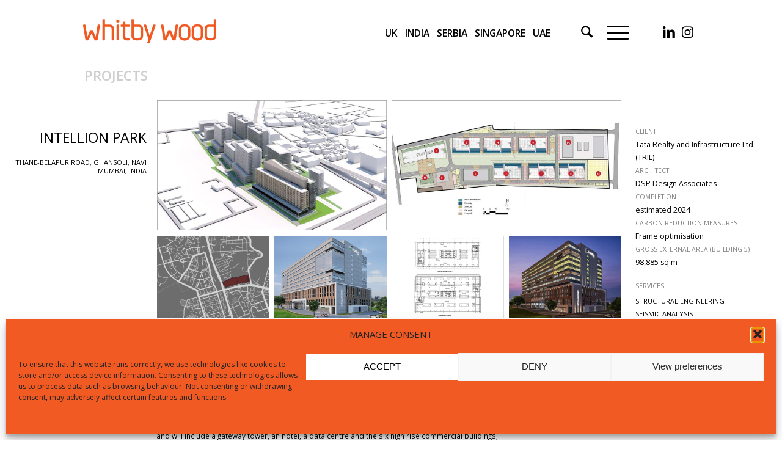

--- FILE ---
content_type: text/html; charset=UTF-8
request_url: https://www.whitbywood.com/projects/intellion-park/
body_size: 92208
content:
<!DOCTYPE html>
<html lang="en-GB" class="html_stretched responsive av-preloader-disabled  html_header_top html_logo_left html_main_nav_header html_menu_right html_custom html_header_sticky html_header_shrinking_disabled html_mobile_menu_tablet html_header_searchicon html_content_align_center html_header_unstick_top_disabled html_header_stretch_disabled html_minimal_header html_elegant-blog html_modern-blog html_burger_menu html_av-submenu-hidden html_av-submenu-display-click html_av-overlay-side html_av-overlay-side-classic html_av-submenu-noclone html_entry_id_10150 av-cookies-no-cookie-consent av-no-preview av-default-lightbox html_burger_menu_active">
<head>
<meta charset="UTF-8" />


<!-- mobile setting -->
<meta name="viewport" content="width=device-width, initial-scale=1">

<!-- Scripts/CSS and wp_head hook -->
<meta name='robots' content='index, follow, max-image-preview:large, max-snippet:-1, max-video-preview:-1' />
	<style>img:is([sizes="auto" i], [sizes^="auto," i]) { contain-intrinsic-size: 3000px 1500px }</style>
	
	<!-- This site is optimized with the Yoast SEO plugin v26.5 - https://yoast.com/wordpress/plugins/seo/ -->
	<title>Intellion Park &#8226; Whitby Wood</title>
	<meta name="description" content="For a site surrounded by three major roads, the structural design for six buildings that are a key part of a new IT park for TRIL ..." />
	<link rel="canonical" href="https://www.whitbywood.com/portfolio-items/intellion-park/" />
	<meta property="og:locale" content="en_GB" />
	<meta property="og:type" content="article" />
	<meta property="og:title" content="Intellion Park &#8226; Whitby Wood" />
	<meta property="og:description" content="For a site surrounded by three major roads, the structural design for six buildings that are a key part of a new IT park for TRIL ..." />
	<meta property="og:url" content="https://www.whitbywood.com/portfolio-items/intellion-park/" />
	<meta property="og:site_name" content="Whitby Wood" />
	<meta property="article:modified_time" content="2022-11-03T14:57:14+00:00" />
	<meta property="og:image" content="https://www.whitbywood.com/wp-content/uploads/2022/10/PROJECT_IntellionPark-feature_680x550.jpg" />
	<meta property="og:image:width" content="680" />
	<meta property="og:image:height" content="550" />
	<meta property="og:image:type" content="image/jpeg" />
	<meta name="twitter:card" content="summary_large_image" />
	<meta name="twitter:label1" content="Estimated reading time" />
	<meta name="twitter:data1" content="3 minutes" />
	<script type="application/ld+json" class="yoast-schema-graph">{"@context":"https://schema.org","@graph":[{"@type":"WebPage","@id":"https://www.whitbywood.com/portfolio-items/intellion-park/","url":"https://www.whitbywood.com/portfolio-items/intellion-park/","name":"Intellion Park &#8226; Whitby Wood","isPartOf":{"@id":"https://www.whitbywood.com/#website"},"primaryImageOfPage":{"@id":"https://www.whitbywood.com/portfolio-items/intellion-park/#primaryimage"},"image":{"@id":"https://www.whitbywood.com/portfolio-items/intellion-park/#primaryimage"},"thumbnailUrl":"https://www.whitbywood.com/wp-content/uploads/2022/10/PROJECT_IntellionPark-feature_680x550.jpg","datePublished":"2022-10-07T16:28:58+00:00","dateModified":"2022-11-03T14:57:14+00:00","description":"For a site surrounded by three major roads, the structural design for six buildings that are a key part of a new IT park for TRIL ...","breadcrumb":{"@id":"https://www.whitbywood.com/portfolio-items/intellion-park/#breadcrumb"},"inLanguage":"en-GB","potentialAction":[{"@type":"ReadAction","target":["https://www.whitbywood.com/portfolio-items/intellion-park/"]}]},{"@type":"ImageObject","inLanguage":"en-GB","@id":"https://www.whitbywood.com/portfolio-items/intellion-park/#primaryimage","url":"https://www.whitbywood.com/wp-content/uploads/2022/10/PROJECT_IntellionPark-feature_680x550.jpg","contentUrl":"https://www.whitbywood.com/wp-content/uploads/2022/10/PROJECT_IntellionPark-feature_680x550.jpg","width":680,"height":550,"caption":"Intellion Park"},{"@type":"BreadcrumbList","@id":"https://www.whitbywood.com/portfolio-items/intellion-park/#breadcrumb","itemListElement":[{"@type":"ListItem","position":1,"name":"Home","item":"https://www.whitbywood.com/whitby-wood/"},{"@type":"ListItem","position":2,"name":"Intellion Park"}]},{"@type":"WebSite","@id":"https://www.whitbywood.com/#website","url":"https://www.whitbywood.com/","name":"Whitby Wood","description":"engineers","publisher":{"@id":"https://www.whitbywood.com/#organization"},"potentialAction":[{"@type":"SearchAction","target":{"@type":"EntryPoint","urlTemplate":"https://www.whitbywood.com/?s={search_term_string}"},"query-input":{"@type":"PropertyValueSpecification","valueRequired":true,"valueName":"search_term_string"}}],"inLanguage":"en-GB"},{"@type":"Organization","@id":"https://www.whitbywood.com/#organization","name":"Whitby Wood","url":"https://www.whitbywood.com/","logo":{"@type":"ImageObject","inLanguage":"en-GB","@id":"https://www.whitbywood.com/#/schema/logo/image/","url":"http://www.whitbywood.com/wp-content/uploads/2017/07/whitbywood_LOGO_03_340x156.jpg","contentUrl":"http://www.whitbywood.com/wp-content/uploads/2017/07/whitbywood_LOGO_03_340x156.jpg","width":340,"height":156,"caption":"Whitby Wood"},"image":{"@id":"https://www.whitbywood.com/#/schema/logo/image/"}}]}</script>
	<!-- / Yoast SEO plugin. -->


<link rel='dns-prefetch' href='//platform-api.sharethis.com' />
<link rel="alternate" type="application/rss+xml" title="Whitby Wood &raquo; Feed" href="https://www.whitbywood.com/feed/" />
<link rel="alternate" type="application/rss+xml" title="Whitby Wood &raquo; Comments Feed" href="https://www.whitbywood.com/comments/feed/" />

<!-- google webfont font replacement -->

			<script type='text/javascript'>

				(function() {

					/*	check if webfonts are disabled by user setting via cookie - or user must opt in.	*/
					var html = document.getElementsByTagName('html')[0];
					var cookie_check = html.className.indexOf('av-cookies-needs-opt-in') >= 0 || html.className.indexOf('av-cookies-can-opt-out') >= 0;
					var allow_continue = true;
					var silent_accept_cookie = html.className.indexOf('av-cookies-user-silent-accept') >= 0;

					if( cookie_check && ! silent_accept_cookie )
					{
						if( ! document.cookie.match(/aviaCookieConsent/) || html.className.indexOf('av-cookies-session-refused') >= 0 )
						{
							allow_continue = false;
						}
						else
						{
							if( ! document.cookie.match(/aviaPrivacyRefuseCookiesHideBar/) )
							{
								allow_continue = false;
							}
							else if( ! document.cookie.match(/aviaPrivacyEssentialCookiesEnabled/) )
							{
								allow_continue = false;
							}
							else if( document.cookie.match(/aviaPrivacyGoogleWebfontsDisabled/) )
							{
								allow_continue = false;
							}
						}
					}

					if( allow_continue )
					{
						var f = document.createElement('link');

						f.type 	= 'text/css';
						f.rel 	= 'stylesheet';
						f.href 	= 'https://fonts.googleapis.com/css?family=Open+Sans:400,600&display=auto';
						f.id 	= 'avia-google-webfont';

						document.getElementsByTagName('head')[0].appendChild(f);
					}
				})();

			</script>
			<link rel='stylesheet' id='wp-block-library-css' href='https://www.whitbywood.com/wp-includes/css/dist/block-library/style.min.css?ver=6.8.3' type='text/css' media='all' />
<style id='global-styles-inline-css' type='text/css'>
:root{--wp--preset--aspect-ratio--square: 1;--wp--preset--aspect-ratio--4-3: 4/3;--wp--preset--aspect-ratio--3-4: 3/4;--wp--preset--aspect-ratio--3-2: 3/2;--wp--preset--aspect-ratio--2-3: 2/3;--wp--preset--aspect-ratio--16-9: 16/9;--wp--preset--aspect-ratio--9-16: 9/16;--wp--preset--color--black: #000000;--wp--preset--color--cyan-bluish-gray: #abb8c3;--wp--preset--color--white: #ffffff;--wp--preset--color--pale-pink: #f78da7;--wp--preset--color--vivid-red: #cf2e2e;--wp--preset--color--luminous-vivid-orange: #ff6900;--wp--preset--color--luminous-vivid-amber: #fcb900;--wp--preset--color--light-green-cyan: #7bdcb5;--wp--preset--color--vivid-green-cyan: #00d084;--wp--preset--color--pale-cyan-blue: #8ed1fc;--wp--preset--color--vivid-cyan-blue: #0693e3;--wp--preset--color--vivid-purple: #9b51e0;--wp--preset--color--metallic-red: #b02b2c;--wp--preset--color--maximum-yellow-red: #edae44;--wp--preset--color--yellow-sun: #eeee22;--wp--preset--color--palm-leaf: #83a846;--wp--preset--color--aero: #7bb0e7;--wp--preset--color--old-lavender: #745f7e;--wp--preset--color--steel-teal: #5f8789;--wp--preset--color--raspberry-pink: #d65799;--wp--preset--color--medium-turquoise: #4ecac2;--wp--preset--gradient--vivid-cyan-blue-to-vivid-purple: linear-gradient(135deg,rgba(6,147,227,1) 0%,rgb(155,81,224) 100%);--wp--preset--gradient--light-green-cyan-to-vivid-green-cyan: linear-gradient(135deg,rgb(122,220,180) 0%,rgb(0,208,130) 100%);--wp--preset--gradient--luminous-vivid-amber-to-luminous-vivid-orange: linear-gradient(135deg,rgba(252,185,0,1) 0%,rgba(255,105,0,1) 100%);--wp--preset--gradient--luminous-vivid-orange-to-vivid-red: linear-gradient(135deg,rgba(255,105,0,1) 0%,rgb(207,46,46) 100%);--wp--preset--gradient--very-light-gray-to-cyan-bluish-gray: linear-gradient(135deg,rgb(238,238,238) 0%,rgb(169,184,195) 100%);--wp--preset--gradient--cool-to-warm-spectrum: linear-gradient(135deg,rgb(74,234,220) 0%,rgb(151,120,209) 20%,rgb(207,42,186) 40%,rgb(238,44,130) 60%,rgb(251,105,98) 80%,rgb(254,248,76) 100%);--wp--preset--gradient--blush-light-purple: linear-gradient(135deg,rgb(255,206,236) 0%,rgb(152,150,240) 100%);--wp--preset--gradient--blush-bordeaux: linear-gradient(135deg,rgb(254,205,165) 0%,rgb(254,45,45) 50%,rgb(107,0,62) 100%);--wp--preset--gradient--luminous-dusk: linear-gradient(135deg,rgb(255,203,112) 0%,rgb(199,81,192) 50%,rgb(65,88,208) 100%);--wp--preset--gradient--pale-ocean: linear-gradient(135deg,rgb(255,245,203) 0%,rgb(182,227,212) 50%,rgb(51,167,181) 100%);--wp--preset--gradient--electric-grass: linear-gradient(135deg,rgb(202,248,128) 0%,rgb(113,206,126) 100%);--wp--preset--gradient--midnight: linear-gradient(135deg,rgb(2,3,129) 0%,rgb(40,116,252) 100%);--wp--preset--font-size--small: 1rem;--wp--preset--font-size--medium: 1.125rem;--wp--preset--font-size--large: 1.75rem;--wp--preset--font-size--x-large: clamp(1.75rem, 3vw, 2.25rem);--wp--preset--spacing--20: 0.44rem;--wp--preset--spacing--30: 0.67rem;--wp--preset--spacing--40: 1rem;--wp--preset--spacing--50: 1.5rem;--wp--preset--spacing--60: 2.25rem;--wp--preset--spacing--70: 3.38rem;--wp--preset--spacing--80: 5.06rem;--wp--preset--shadow--natural: 6px 6px 9px rgba(0, 0, 0, 0.2);--wp--preset--shadow--deep: 12px 12px 50px rgba(0, 0, 0, 0.4);--wp--preset--shadow--sharp: 6px 6px 0px rgba(0, 0, 0, 0.2);--wp--preset--shadow--outlined: 6px 6px 0px -3px rgba(255, 255, 255, 1), 6px 6px rgba(0, 0, 0, 1);--wp--preset--shadow--crisp: 6px 6px 0px rgba(0, 0, 0, 1);}:root { --wp--style--global--content-size: 800px;--wp--style--global--wide-size: 1130px; }:where(body) { margin: 0; }.wp-site-blocks > .alignleft { float: left; margin-right: 2em; }.wp-site-blocks > .alignright { float: right; margin-left: 2em; }.wp-site-blocks > .aligncenter { justify-content: center; margin-left: auto; margin-right: auto; }:where(.is-layout-flex){gap: 0.5em;}:where(.is-layout-grid){gap: 0.5em;}.is-layout-flow > .alignleft{float: left;margin-inline-start: 0;margin-inline-end: 2em;}.is-layout-flow > .alignright{float: right;margin-inline-start: 2em;margin-inline-end: 0;}.is-layout-flow > .aligncenter{margin-left: auto !important;margin-right: auto !important;}.is-layout-constrained > .alignleft{float: left;margin-inline-start: 0;margin-inline-end: 2em;}.is-layout-constrained > .alignright{float: right;margin-inline-start: 2em;margin-inline-end: 0;}.is-layout-constrained > .aligncenter{margin-left: auto !important;margin-right: auto !important;}.is-layout-constrained > :where(:not(.alignleft):not(.alignright):not(.alignfull)){max-width: var(--wp--style--global--content-size);margin-left: auto !important;margin-right: auto !important;}.is-layout-constrained > .alignwide{max-width: var(--wp--style--global--wide-size);}body .is-layout-flex{display: flex;}.is-layout-flex{flex-wrap: wrap;align-items: center;}.is-layout-flex > :is(*, div){margin: 0;}body .is-layout-grid{display: grid;}.is-layout-grid > :is(*, div){margin: 0;}body{padding-top: 0px;padding-right: 0px;padding-bottom: 0px;padding-left: 0px;}a:where(:not(.wp-element-button)){text-decoration: underline;}:root :where(.wp-element-button, .wp-block-button__link){background-color: #32373c;border-width: 0;color: #fff;font-family: inherit;font-size: inherit;line-height: inherit;padding: calc(0.667em + 2px) calc(1.333em + 2px);text-decoration: none;}.has-black-color{color: var(--wp--preset--color--black) !important;}.has-cyan-bluish-gray-color{color: var(--wp--preset--color--cyan-bluish-gray) !important;}.has-white-color{color: var(--wp--preset--color--white) !important;}.has-pale-pink-color{color: var(--wp--preset--color--pale-pink) !important;}.has-vivid-red-color{color: var(--wp--preset--color--vivid-red) !important;}.has-luminous-vivid-orange-color{color: var(--wp--preset--color--luminous-vivid-orange) !important;}.has-luminous-vivid-amber-color{color: var(--wp--preset--color--luminous-vivid-amber) !important;}.has-light-green-cyan-color{color: var(--wp--preset--color--light-green-cyan) !important;}.has-vivid-green-cyan-color{color: var(--wp--preset--color--vivid-green-cyan) !important;}.has-pale-cyan-blue-color{color: var(--wp--preset--color--pale-cyan-blue) !important;}.has-vivid-cyan-blue-color{color: var(--wp--preset--color--vivid-cyan-blue) !important;}.has-vivid-purple-color{color: var(--wp--preset--color--vivid-purple) !important;}.has-metallic-red-color{color: var(--wp--preset--color--metallic-red) !important;}.has-maximum-yellow-red-color{color: var(--wp--preset--color--maximum-yellow-red) !important;}.has-yellow-sun-color{color: var(--wp--preset--color--yellow-sun) !important;}.has-palm-leaf-color{color: var(--wp--preset--color--palm-leaf) !important;}.has-aero-color{color: var(--wp--preset--color--aero) !important;}.has-old-lavender-color{color: var(--wp--preset--color--old-lavender) !important;}.has-steel-teal-color{color: var(--wp--preset--color--steel-teal) !important;}.has-raspberry-pink-color{color: var(--wp--preset--color--raspberry-pink) !important;}.has-medium-turquoise-color{color: var(--wp--preset--color--medium-turquoise) !important;}.has-black-background-color{background-color: var(--wp--preset--color--black) !important;}.has-cyan-bluish-gray-background-color{background-color: var(--wp--preset--color--cyan-bluish-gray) !important;}.has-white-background-color{background-color: var(--wp--preset--color--white) !important;}.has-pale-pink-background-color{background-color: var(--wp--preset--color--pale-pink) !important;}.has-vivid-red-background-color{background-color: var(--wp--preset--color--vivid-red) !important;}.has-luminous-vivid-orange-background-color{background-color: var(--wp--preset--color--luminous-vivid-orange) !important;}.has-luminous-vivid-amber-background-color{background-color: var(--wp--preset--color--luminous-vivid-amber) !important;}.has-light-green-cyan-background-color{background-color: var(--wp--preset--color--light-green-cyan) !important;}.has-vivid-green-cyan-background-color{background-color: var(--wp--preset--color--vivid-green-cyan) !important;}.has-pale-cyan-blue-background-color{background-color: var(--wp--preset--color--pale-cyan-blue) !important;}.has-vivid-cyan-blue-background-color{background-color: var(--wp--preset--color--vivid-cyan-blue) !important;}.has-vivid-purple-background-color{background-color: var(--wp--preset--color--vivid-purple) !important;}.has-metallic-red-background-color{background-color: var(--wp--preset--color--metallic-red) !important;}.has-maximum-yellow-red-background-color{background-color: var(--wp--preset--color--maximum-yellow-red) !important;}.has-yellow-sun-background-color{background-color: var(--wp--preset--color--yellow-sun) !important;}.has-palm-leaf-background-color{background-color: var(--wp--preset--color--palm-leaf) !important;}.has-aero-background-color{background-color: var(--wp--preset--color--aero) !important;}.has-old-lavender-background-color{background-color: var(--wp--preset--color--old-lavender) !important;}.has-steel-teal-background-color{background-color: var(--wp--preset--color--steel-teal) !important;}.has-raspberry-pink-background-color{background-color: var(--wp--preset--color--raspberry-pink) !important;}.has-medium-turquoise-background-color{background-color: var(--wp--preset--color--medium-turquoise) !important;}.has-black-border-color{border-color: var(--wp--preset--color--black) !important;}.has-cyan-bluish-gray-border-color{border-color: var(--wp--preset--color--cyan-bluish-gray) !important;}.has-white-border-color{border-color: var(--wp--preset--color--white) !important;}.has-pale-pink-border-color{border-color: var(--wp--preset--color--pale-pink) !important;}.has-vivid-red-border-color{border-color: var(--wp--preset--color--vivid-red) !important;}.has-luminous-vivid-orange-border-color{border-color: var(--wp--preset--color--luminous-vivid-orange) !important;}.has-luminous-vivid-amber-border-color{border-color: var(--wp--preset--color--luminous-vivid-amber) !important;}.has-light-green-cyan-border-color{border-color: var(--wp--preset--color--light-green-cyan) !important;}.has-vivid-green-cyan-border-color{border-color: var(--wp--preset--color--vivid-green-cyan) !important;}.has-pale-cyan-blue-border-color{border-color: var(--wp--preset--color--pale-cyan-blue) !important;}.has-vivid-cyan-blue-border-color{border-color: var(--wp--preset--color--vivid-cyan-blue) !important;}.has-vivid-purple-border-color{border-color: var(--wp--preset--color--vivid-purple) !important;}.has-metallic-red-border-color{border-color: var(--wp--preset--color--metallic-red) !important;}.has-maximum-yellow-red-border-color{border-color: var(--wp--preset--color--maximum-yellow-red) !important;}.has-yellow-sun-border-color{border-color: var(--wp--preset--color--yellow-sun) !important;}.has-palm-leaf-border-color{border-color: var(--wp--preset--color--palm-leaf) !important;}.has-aero-border-color{border-color: var(--wp--preset--color--aero) !important;}.has-old-lavender-border-color{border-color: var(--wp--preset--color--old-lavender) !important;}.has-steel-teal-border-color{border-color: var(--wp--preset--color--steel-teal) !important;}.has-raspberry-pink-border-color{border-color: var(--wp--preset--color--raspberry-pink) !important;}.has-medium-turquoise-border-color{border-color: var(--wp--preset--color--medium-turquoise) !important;}.has-vivid-cyan-blue-to-vivid-purple-gradient-background{background: var(--wp--preset--gradient--vivid-cyan-blue-to-vivid-purple) !important;}.has-light-green-cyan-to-vivid-green-cyan-gradient-background{background: var(--wp--preset--gradient--light-green-cyan-to-vivid-green-cyan) !important;}.has-luminous-vivid-amber-to-luminous-vivid-orange-gradient-background{background: var(--wp--preset--gradient--luminous-vivid-amber-to-luminous-vivid-orange) !important;}.has-luminous-vivid-orange-to-vivid-red-gradient-background{background: var(--wp--preset--gradient--luminous-vivid-orange-to-vivid-red) !important;}.has-very-light-gray-to-cyan-bluish-gray-gradient-background{background: var(--wp--preset--gradient--very-light-gray-to-cyan-bluish-gray) !important;}.has-cool-to-warm-spectrum-gradient-background{background: var(--wp--preset--gradient--cool-to-warm-spectrum) !important;}.has-blush-light-purple-gradient-background{background: var(--wp--preset--gradient--blush-light-purple) !important;}.has-blush-bordeaux-gradient-background{background: var(--wp--preset--gradient--blush-bordeaux) !important;}.has-luminous-dusk-gradient-background{background: var(--wp--preset--gradient--luminous-dusk) !important;}.has-pale-ocean-gradient-background{background: var(--wp--preset--gradient--pale-ocean) !important;}.has-electric-grass-gradient-background{background: var(--wp--preset--gradient--electric-grass) !important;}.has-midnight-gradient-background{background: var(--wp--preset--gradient--midnight) !important;}.has-small-font-size{font-size: var(--wp--preset--font-size--small) !important;}.has-medium-font-size{font-size: var(--wp--preset--font-size--medium) !important;}.has-large-font-size{font-size: var(--wp--preset--font-size--large) !important;}.has-x-large-font-size{font-size: var(--wp--preset--font-size--x-large) !important;}
:where(.wp-block-post-template.is-layout-flex){gap: 1.25em;}:where(.wp-block-post-template.is-layout-grid){gap: 1.25em;}
:where(.wp-block-columns.is-layout-flex){gap: 2em;}:where(.wp-block-columns.is-layout-grid){gap: 2em;}
:root :where(.wp-block-pullquote){font-size: 1.5em;line-height: 1.6;}
</style>
<link rel='stylesheet' id='cmplz-general-css' href='https://www.whitbywood.com/wp-content/plugins/complianz-gdpr/assets/css/cookieblocker.min.css?ver=1764945605' type='text/css' media='all' />
<link rel='stylesheet' id='avia-merged-styles-css' href='https://www.whitbywood.com/wp-content/uploads/dynamic_avia/avia-merged-styles-878c40188f003fabab22a2abff4b2b7e---696795ff72d02.css' type='text/css' media='all' />
<link rel='stylesheet' id='avia-single-post-10150-css' href='https://www.whitbywood.com/wp-content/uploads/dynamic_avia/avia_posts_css/post-10150.css?ver=ver-1768401733' type='text/css' media='all' />
<script type="text/javascript" id="real3d-flipbook-global-js-extra">
/* <![CDATA[ */
var flipbookOptions_global = {"pages":[],"pdfUrl":"","printPdfUrl":"","tableOfContent":[],"id":"","bookId":"","date":"","lightboxThumbnailUrl":"","mode":"normal","viewMode":"webgl","pageTextureSize":"2048","pageTextureSizeSmall":"1500","pageTextureSizeMobile":"","pageTextureSizeMobileSmall":"1024","minPixelRatio":"1","pdfTextLayer":"true","zoomMin":"0.9","zoomStep":"2","zoomSize":"","zoomReset":"false","doubleClickZoom":"true","pageDrag":"true","singlePageMode":"false","pageFlipDuration":"1","sound":"true","startPage":"1","pageNumberOffset":"0","deeplinking":{"enabled":"false","prefix":""},"responsiveView":"true","responsiveViewTreshold":"768","responsiveViewRatio":"1","cover":"true","backCover":"true","scaleCover":"false","pageCaptions":"false","height":"400","responsiveHeight":"true","containerRatio":"","thumbnailsOnStart":"false","contentOnStart":"false","searchOnStart":"","searchResultsThumbs":"false","tableOfContentCloseOnClick":"true","thumbsCloseOnClick":"true","autoplayOnStart":"false","autoplayInterval":"3000","autoplayLoop":"true","autoplayStartPage":"1","rightToLeft":"false","pageWidth":"","pageHeight":"","thumbSize":"130","logoImg":"","logoUrl":"","logoUrlTarget":"","logoCSS":"position:absolute;left:0;top:0;","menuSelector":"","zIndex":"auto","preloaderText":"","googleAnalyticsTrackingCode":"","pdfBrowserViewerIfIE":"false","modeMobile":"normal","viewModeMobile":"webgl","aspectMobile":"","aspectRatioMobile":"0.71","singlePageModeIfMobile":"false","logoHideOnMobile":"false","mobile":{"thumbnailsOnStart":"false","contentOnStart":"false","currentPage":{"enabled":"false"}},"lightboxCssClass":"","lightboxLink":"","lightboxLinkNewWindow":"true","lightboxBackground":"rgb(81, 85, 88)","lightboxBackgroundPattern":"","lightboxBackgroundImage":"","lightboxContainerCSS":"display:inline-block;padding:10px;","lightboxThumbnailHeight":"300","lightboxThumbnailUrlCSS":"display:block;","lightboxThumbnailInfo":"false","lightboxThumbnailInfoText":"","lightboxThumbnailInfoCSS":"top: 0;  width: 100%; height: 100%; font-size: 16px; color: #000; background: rgba(255,255,255,.8);","showTitle":"false","showDate":"false","hideThumbnail":"false","lightboxText":"","lightboxTextCSS":"display:block;","lightboxTextPosition":"top","lightBoxOpened":"false","lightBoxFullscreen":"false","lightboxStartPage":"","lightboxMarginV":"0","lightboxMarginH":"0","lights":"true","lightPositionX":"0","lightPositionY":"150","lightPositionZ":"1400","lightIntensity":"0.6","shadows":"true","shadowMapSize":"2048","shadowOpacity":"0.2","shadowDistance":"15","pageHardness":"2","coverHardness":"2","pageRoughness":"1","pageMetalness":"0","pageSegmentsW":"6","pageSegmentsH":"1","pageMiddleShadowSize":"2","pageMiddleShadowColorL":"#999999","pageMiddleShadowColorR":"#777777","antialias":"false","pan":"0","tilt":"0","rotateCameraOnMouseDrag":"true","panMax":"20","panMin":"-20","tiltMax":"0","tiltMin":"0","currentPage":{"enabled":"true","title":"Current page","hAlign":"left","vAlign":"top"},"btnAutoplay":{"enabled":"true","title":"Autoplay"},"btnNext":{"enabled":"true","title":"Next Page"},"btnLast":{"enabled":"false","title":"Last Page"},"btnPrev":{"enabled":"true","title":"Previous Page"},"btnFirst":{"enabled":"false","title":"First Page"},"btnZoomIn":{"enabled":"true","title":"Zoom in"},"btnZoomOut":{"enabled":"true","title":"Zoom out"},"btnToc":{"enabled":"true","title":"Table of Contents"},"btnThumbs":{"enabled":"true","title":"Pages"},"btnShare":{"enabled":"true","title":"Share"},"btnNotes":{"enabled":"false","title":"Notes"},"btnDownloadPages":{"enabled":"false","url":"","title":"Download pages"},"btnDownloadPdf":{"enabled":"false","url":"","title":"Download PDF","forceDownload":"true","openInNewWindow":"true"},"btnSound":{"enabled":"true","title":"Sound"},"btnExpand":{"enabled":"true","title":"Toggle fullscreen"},"btnSingle":{"enabled":"true","title":"Toggle single page"},"btnSearch":{"enabled":"false","title":"Search"},"search":{"enabled":"false","title":"Search"},"btnBookmark":{"enabled":"false","title":"Bookmark"},"btnPrint":{"enabled":"true","title":"Print"},"btnTools":{"enabled":"true","title":"Tools"},"btnClose":{"enabled":"true","title":"Close"},"whatsapp":{"enabled":"true"},"twitter":{"enabled":"true"},"facebook":{"enabled":"true"},"pinterest":{"enabled":"true"},"email":{"enabled":"true"},"linkedin":{"enabled":"true"},"digg":{"enabled":"false"},"reddit":{"enabled":"false"},"shareUrl":"","shareTitle":"","shareImage":"","layout":"1","icons":"FontAwesome","skin":"light","useFontAwesome5":"true","sideNavigationButtons":"true","menuNavigationButtons":"false","backgroundColor":"rgb(81, 85, 88)","backgroundPattern":"","backgroundImage":"","backgroundTransparent":"false","menuBackground":"","menuShadow":"","menuMargin":"0","menuPadding":"0","menuOverBook":"false","menuFloating":"false","menuTransparent":"false","menu2Background":"","menu2Shadow":"","menu2Margin":"0","menu2Padding":"0","menu2OverBook":"true","menu2Floating":"false","menu2Transparent":"true","skinColor":"","skinBackground":"","hideMenu":"false","menuAlignHorizontal":"center","btnColor":"","btnColorHover":"","btnBackground":"none","btnRadius":"0","btnMargin":"0","btnSize":"18","btnPaddingV":"10","btnPaddingH":"10","btnShadow":"","btnTextShadow":"","btnBorder":"","sideBtnColor":"#fff","sideBtnColorHover":"#fff","sideBtnBackground":"rgba(0,0,0,.3)","sideBtnBackgroundHover":"","sideBtnRadius":"0","sideBtnMargin":"0","sideBtnSize":"25","sideBtnPaddingV":"10","sideBtnPaddingH":"10","sideBtnShadow":"","sideBtnTextShadow":"","sideBtnBorder":"","closeBtnColorHover":"#FFF","closeBtnBackground":"rgba(0,0,0,.4)","closeBtnRadius":"0","closeBtnMargin":"0","closeBtnSize":"20","closeBtnPadding":"5","closeBtnTextShadow":"","closeBtnBorder":"","floatingBtnColor":"","floatingBtnColorHover":"","floatingBtnBackground":"","floatingBtnBackgroundHover":"","floatingBtnRadius":"","floatingBtnMargin":"","floatingBtnSize":"","floatingBtnPadding":"","floatingBtnShadow":"","floatingBtnTextShadow":"","floatingBtnBorder":"","currentPageMarginV":"5","currentPageMarginH":"5","arrowsAlwaysEnabledForNavigation":"true","arrowsDisabledNotFullscreen":"true","touchSwipeEnabled":"true","fitToWidth":"false","rightClickEnabled":"true","linkColor":"rgba(0, 0, 0, 0)","linkColorHover":"rgba(255, 255, 0, 1)","linkOpacity":"0.4","linkTarget":"_blank","pdfAutoLinks":"false","disableRange":"false","strings":{"print":"Print","printLeftPage":"Print left page","printRightPage":"Print right page","printCurrentPage":"Print current page","printAllPages":"Print all pages","download":"Download","downloadLeftPage":"Download left page","downloadRightPage":"Download right page","downloadCurrentPage":"Download current page","downloadAllPages":"Download all pages","bookmarks":"Bookmarks","bookmarkLeftPage":"Bookmark left page","bookmarkRightPage":"Bookmark right page","bookmarkCurrentPage":"Bookmark current page","search":"Search","findInDocument":"Find in document","pagesFoundContaining":"pages found containing","noMatches":"No matches","matchesFound":"matches found","page":"Page","matches":"matches","thumbnails":"Thumbnails","tableOfContent":"Table of Contents","share":"Share","pressEscToClose":"Press ESC to close","password":"Password","addNote":"Add note","typeInYourNote":"Type in your note..."},"access":"free","backgroundMusic":"","cornerCurl":"false","pdfTools":{"pageHeight":1500,"thumbHeight":200,"quality":0.8,"textLayer":"true","autoConvert":"true"},"slug":"","convertPDFLinks":"true","convertPDFLinksWithClass":"","convertPDFLinksWithoutClass":"","overridePDFEmbedder":"true","overrideDflip":"true","overrideWonderPDFEmbed":"true","override3DFlipBook":"true","overridePDFjsViewer":"true","resumeReading":"false","previewPages":"","previewMode":"","s":"0aadf800"};
/* ]]> */
</script>
<script type="text/javascript" src="https://www.whitbywood.com/wp-includes/js/jquery/jquery.min.js?ver=3.7.1" id="jquery-core-js"></script>
<script type="text/javascript" src="//platform-api.sharethis.com/js/sharethis.js#source=googleanalytics-wordpress#product=ga&amp;property=680f5b8959793500196ab568" id="googleanalytics-platform-sharethis-js"></script>
<script type="text/javascript" src="https://www.whitbywood.com/wp-content/uploads/dynamic_avia/avia-head-scripts-42d1395ac72bbeb4c73851184310d11f---696795ff7e0a7.js" id="avia-head-scripts-js"></script>
<link rel="https://api.w.org/" href="https://www.whitbywood.com/wp-json/" /><link rel="alternate" title="JSON" type="application/json" href="https://www.whitbywood.com/wp-json/wp/v2/portfolio/10150" /><link rel="EditURI" type="application/rsd+xml" title="RSD" href="https://www.whitbywood.com/xmlrpc.php?rsd" />
<meta name="generator" content="WordPress 6.8.3" />
<link rel='shortlink' href='https://www.whitbywood.com/?p=10150' />
<link rel="alternate" title="oEmbed (JSON)" type="application/json+oembed" href="https://www.whitbywood.com/wp-json/oembed/1.0/embed?url=https%3A%2F%2Fwww.whitbywood.com%2Fprojects%2Fintellion-park%2F" />
<link rel="alternate" title="oEmbed (XML)" type="text/xml+oembed" href="https://www.whitbywood.com/wp-json/oembed/1.0/embed?url=https%3A%2F%2Fwww.whitbywood.com%2Fprojects%2Fintellion-park%2F&#038;format=xml" />
			<style>.cmplz-hidden {
					display: none !important;
				}</style><script>
(function(w,d,s,l,i){w[l]=w[l]||[];w[l].push({'gtm.start':
new Date().getTime(),event:'gtm.js'});var f=d.getElementsByTagName(s)[0],
j=d.createElement(s),dl=l!='dataLayer'?'&l='+l:'';j.async=true;j.src=
'https://www.googletagmanager.com/gtm.js?id='+i+dl;f.parentNode.insertBefore(j,f);
})(window,document,'script','dataLayer','GTM-TLJLW63');
</script>
<link rel="icon" href="https://www.whitbywood.com/wp-content/uploads/2023/11/favicon-32x32-1.png" type="image/png">
<!--[if lt IE 9]><script src="https://www.whitbywood.com/wp-content/themes/enfold/js/html5shiv.js"></script><![endif]--><link rel="profile" href="https://gmpg.org/xfn/11" />
<link rel="alternate" type="application/rss+xml" title="Whitby Wood RSS2 Feed" href="https://www.whitbywood.com/feed/" />
<link rel="pingback" href="https://www.whitbywood.com/xmlrpc.php" />

<style type='text/css' media='screen'>
 #top #header_main > .container, #top #header_main > .container .main_menu  .av-main-nav > li > a, #top #header_main #menu-item-shop .cart_dropdown_link{ height:100px; line-height: 100px; }
 .html_top_nav_header .av-logo-container{ height:100px;  }
 .html_header_top.html_header_sticky #top #wrap_all #main{ padding-top:98px; } 
</style>

<!-- To speed up the rendering and to display the site as fast as possible to the user we include some styles and scripts for above the fold content inline -->
<script type="text/javascript">'use strict';var avia_is_mobile=!1;if(/Android|webOS|iPhone|iPad|iPod|BlackBerry|IEMobile|Opera Mini/i.test(navigator.userAgent)&&'ontouchstart' in document.documentElement){avia_is_mobile=!0;document.documentElement.className+=' avia_mobile '}
else{document.documentElement.className+=' avia_desktop '};document.documentElement.className+=' js_active ';(function(){var e=['-webkit-','-moz-','-ms-',''],n='',o=!1,a=!1;for(var t in e){if(e[t]+'transform' in document.documentElement.style){o=!0;n=e[t]+'transform'};if(e[t]+'perspective' in document.documentElement.style){a=!0}};if(o){document.documentElement.className+=' avia_transform '};if(a){document.documentElement.className+=' avia_transform3d '};if(typeof document.getElementsByClassName=='function'&&typeof document.documentElement.getBoundingClientRect=='function'&&avia_is_mobile==!1){if(n&&window.innerHeight>0){setTimeout(function(){var e=0,o={},a=0,t=document.getElementsByClassName('av-parallax'),i=window.pageYOffset||document.documentElement.scrollTop;for(e=0;e<t.length;e++){t[e].style.top='0px';o=t[e].getBoundingClientRect();a=Math.ceil((window.innerHeight+i-o.top)*0.3);t[e].style[n]='translate(0px, '+a+'px)';t[e].style.top='auto';t[e].className+=' enabled-parallax '}},50)}}})();</script><style type="text/css">
		@font-face {font-family: 'entypo-fontello-enfold'; font-weight: normal; font-style: normal; font-display: auto;
		src: url('https://www.whitbywood.com/wp-content/themes/enfold/config-templatebuilder/avia-template-builder/assets/fonts/entypo-fontello-enfold/entypo-fontello-enfold.woff2') format('woff2'),
		url('https://www.whitbywood.com/wp-content/themes/enfold/config-templatebuilder/avia-template-builder/assets/fonts/entypo-fontello-enfold/entypo-fontello-enfold.woff') format('woff'),
		url('https://www.whitbywood.com/wp-content/themes/enfold/config-templatebuilder/avia-template-builder/assets/fonts/entypo-fontello-enfold/entypo-fontello-enfold.ttf') format('truetype'),
		url('https://www.whitbywood.com/wp-content/themes/enfold/config-templatebuilder/avia-template-builder/assets/fonts/entypo-fontello-enfold/entypo-fontello-enfold.svg#entypo-fontello-enfold') format('svg'),
		url('https://www.whitbywood.com/wp-content/themes/enfold/config-templatebuilder/avia-template-builder/assets/fonts/entypo-fontello-enfold/entypo-fontello-enfold.eot'),
		url('https://www.whitbywood.com/wp-content/themes/enfold/config-templatebuilder/avia-template-builder/assets/fonts/entypo-fontello-enfold/entypo-fontello-enfold.eot?#iefix') format('embedded-opentype');
		}

		#top .avia-font-entypo-fontello-enfold, body .avia-font-entypo-fontello-enfold, html body [data-av_iconfont='entypo-fontello-enfold']:before{ font-family: 'entypo-fontello-enfold'; }
		
		@font-face {font-family: 'entypo-fontello'; font-weight: normal; font-style: normal; font-display: auto;
		src: url('https://www.whitbywood.com/wp-content/themes/enfold/config-templatebuilder/avia-template-builder/assets/fonts/entypo-fontello/entypo-fontello.woff2') format('woff2'),
		url('https://www.whitbywood.com/wp-content/themes/enfold/config-templatebuilder/avia-template-builder/assets/fonts/entypo-fontello/entypo-fontello.woff') format('woff'),
		url('https://www.whitbywood.com/wp-content/themes/enfold/config-templatebuilder/avia-template-builder/assets/fonts/entypo-fontello/entypo-fontello.ttf') format('truetype'),
		url('https://www.whitbywood.com/wp-content/themes/enfold/config-templatebuilder/avia-template-builder/assets/fonts/entypo-fontello/entypo-fontello.svg#entypo-fontello') format('svg'),
		url('https://www.whitbywood.com/wp-content/themes/enfold/config-templatebuilder/avia-template-builder/assets/fonts/entypo-fontello/entypo-fontello.eot'),
		url('https://www.whitbywood.com/wp-content/themes/enfold/config-templatebuilder/avia-template-builder/assets/fonts/entypo-fontello/entypo-fontello.eot?#iefix') format('embedded-opentype');
		}

		#top .avia-font-entypo-fontello, body .avia-font-entypo-fontello, html body [data-av_iconfont='entypo-fontello']:before{ font-family: 'entypo-fontello'; }
		</style>

<!--
Debugging Info for Theme support: 

Theme: Enfold
Version: 7.1
Installed: enfold
AviaFramework Version: 5.6
AviaBuilder Version: 6.0
aviaElementManager Version: 1.0.1
- - - - - - - - - - -
ChildTheme: Enfold Child
ChildTheme Version: 1.0
ChildTheme Installed: enfold

- - - - - - - - - - -
ML:512-PU:97-PLA:7
WP:6.8.3
Compress: CSS:all theme files - JS:all theme files
Updates: disabled
PLAu:6
-->
</head>

<body id="top" class="wp-singular portfolio-template-default single single-portfolio postid-10150 wp-theme-enfold wp-child-theme-enfold-child stretched rtl_columns av-curtain-numeric open_sans  post-type-portfolio portfolio_entries-commercial portfolio_entries-data-centres-and-logistics portfolio_entries-india portfolio_entries-project portfolio_entries-structural-engineering portfolio_entries-whitby-wood-pritamdasani avia-responsive-images-support" itemscope="itemscope" itemtype="https://schema.org/WebPage" >

	
	<div id='wrap_all'>

	
<header id='header' class='all_colors header_color light_bg_color  av_header_top av_logo_left av_main_nav_header av_menu_right av_custom av_header_sticky av_header_shrinking_disabled av_header_stretch_disabled av_mobile_menu_tablet av_header_searchicon av_header_unstick_top_disabled av_minimal_header av_bottom_nav_disabled  av_header_border_disabled' aria-label="Header" data-av_shrink_factor='50' role="banner" itemscope="itemscope" itemtype="https://schema.org/WPHeader" >

		<div  id='header_main' class='container_wrap container_wrap_logo'>

        <div class='container av-logo-container'><div class='inner-container'><span class='logo avia-standard-logo'><a href='https://www.whitbywood.com/' class='' aria-label='whitbywoodengineers_MASTER_orange' title='whitbywoodengineers_MASTER_orange'><img src="https://www.whitbywood.com/wp-content/uploads/2017/07/whitbywood_LOGO_03_340x156.jpg" srcset="https://www.whitbywood.com/wp-content/uploads/2017/07/whitbywood_LOGO_03_340x156.jpg 340w, https://www.whitbywood.com/wp-content/uploads/2017/07/whitbywood_LOGO_03_340x156-300x138.jpg 300w" sizes="(max-width: 340px) 100vw, 340px" height="100" width="300" alt='Whitby Wood' title='whitbywoodengineers_MASTER_orange' /></a></span><nav class='main_menu' data-selectname='Select a page'  role="navigation" itemscope="itemscope" itemtype="https://schema.org/SiteNavigationElement" ><div class="avia-menu av-main-nav-wrap av_menu_icon_beside"><ul role="menu" class="menu av-main-nav" id="avia-menu"><li role="menuitem" id="menu-item-755" class="menu-item menu-item-type-custom menu-item-object-custom menu-item-has-children menu-item-top-level menu-item-top-level-1"><a title="About us" href="https://www.whitbywood.com/what-we-do/" itemprop="url" tabindex="0"><span class="avia-bullet"></span><span class="avia-menu-text">About</span><span class="avia-menu-fx"><span class="avia-arrow-wrap"><span class="avia-arrow"></span></span></span></a>


<ul class="sub-menu">
	<li role="menuitem" id="menu-item-6766" class="menu-item menu-item-type-post_type menu-item-object-page"><a href="https://www.whitbywood.com/about-us/" itemprop="url" tabindex="0"><span class="avia-bullet"></span><span class="avia-menu-text">Whitby Wood Group</span></a></li>
	<li role="menuitem" id="menu-item-9284" class="menu-item menu-item-type-post_type menu-item-object-page"><a href="https://www.whitbywood.com/mission-statement/" itemprop="url" tabindex="0"><span class="avia-bullet"></span><span class="avia-menu-text">Mission statement</span></a></li>
	<li role="menuitem" id="menu-item-14828" class="menu-item menu-item-type-post_type menu-item-object-page"><a href="https://www.whitbywood.com/impact-report-2024/" itemprop="url" tabindex="0"><span class="avia-bullet"></span><span class="avia-menu-text">Performance &#038; Impact Report 2024</span></a></li>
	<li role="menuitem" id="menu-item-8660" class="menu-item menu-item-type-post_type menu-item-object-page"><a href="https://www.whitbywood.com/carbon/" itemprop="url" tabindex="0"><span class="avia-bullet"></span><span class="avia-menu-text">Embodied carbon</span></a></li>
	<li role="menuitem" id="menu-item-8656" class="menu-item menu-item-type-custom menu-item-object-custom"><a href="https://www.whitbywood.com/plotting-our-route-to-zero/" itemprop="url" tabindex="0"><span class="avia-bullet"></span><span class="avia-menu-text">Plotting our route to zero</span></a></li>
	<li role="menuitem" id="menu-item-6767" class="menu-item menu-item-type-post_type menu-item-object-page menu-item-has-children"><a href="https://www.whitbywood.com/apps/" itemprop="url" tabindex="0"><span class="avia-bullet"></span><span class="avia-menu-text">Apps + digital tools</span></a>
	<ul class="sub-menu">
		<li role="menuitem" id="menu-item-7245" class="menu-item menu-item-type-post_type menu-item-object-page"><a href="https://www.whitbywood.com/apps/" itemprop="url" tabindex="0"><span class="avia-bullet"></span><span class="avia-menu-text">We are open source</span></a></li>
		<li role="menuitem" id="menu-item-7241" class="menu-item menu-item-type-post_type menu-item-object-page"><a href="https://www.whitbywood.com/apps/ace-column-designer/" itemprop="url" tabindex="0"><span class="avia-bullet"></span><span class="avia-menu-text">ACE Column Designer</span></a></li>
		<li role="menuitem" id="menu-item-7243" class="menu-item menu-item-type-post_type menu-item-object-page"><a href="https://www.whitbywood.com/apps/scaffold/" itemprop="url" tabindex="0"><span class="avia-bullet"></span><span class="avia-menu-text">SCaFFOLD</span></a></li>
	</ul>
</li>
	<li role="menuitem" id="menu-item-10574" class="menu-item menu-item-type-post_type menu-item-object-page"><a href="https://www.whitbywood.com/whitby-wood-dubai/" itemprop="url" tabindex="0"><span class="avia-bullet"></span><span class="avia-menu-text">Whitby Wood Dubai</span></a></li>
	<li role="menuitem" id="menu-item-12059" class="menu-item menu-item-type-post_type menu-item-object-page"><a href="https://www.whitbywood.com/whitby-wood-mills/" itemprop="url" tabindex="0"><span class="avia-bullet"></span><span class="avia-menu-text">Whitby Wood Mills</span></a></li>
	<li role="menuitem" id="menu-item-11603" class="menu-item menu-item-type-post_type menu-item-object-page"><a href="https://www.whitbywood.com/whitby-wood-popovic/" itemprop="url" tabindex="0"><span class="avia-bullet"></span><span class="avia-menu-text">Whitby Wood Popovic</span></a></li>
	<li role="menuitem" id="menu-item-11604" class="menu-item menu-item-type-post_type menu-item-object-page"><a href="https://www.whitbywood.com/whitby-wood-pritamdasani/" itemprop="url" tabindex="0"><span class="avia-bullet"></span><span class="avia-menu-text">Whitby Wood Pritamdasani</span></a></li>
</ul>
</li>
<li role="menuitem" id="menu-item-15469" class="menu-item menu-item-type-post_type menu-item-object-page menu-item-has-children menu-item-top-level menu-item-top-level-2"><a href="https://www.whitbywood.com/services/" itemprop="url" tabindex="0"><span class="avia-bullet"></span><span class="avia-menu-text">Services</span><span class="avia-menu-fx"><span class="avia-arrow-wrap"><span class="avia-arrow"></span></span></span></a>


<ul class="sub-menu">
	<li role="menuitem" id="menu-item-15470" class="menu-item menu-item-type-post_type menu-item-object-page"><a href="https://www.whitbywood.com/services/" itemprop="url" tabindex="0"><span class="avia-bullet"></span><span class="avia-menu-text">Consultancy services</span></a></li>
</ul>
</li>
<li role="menuitem" id="menu-item-12685" class="menu-item menu-item-type-post_type menu-item-object-page menu-item-mega-parent  menu-item-top-level menu-item-top-level-3"><a href="https://www.whitbywood.com/optoppen/" itemprop="url" tabindex="0"><span class="avia-bullet"></span><span class="avia-menu-text">Optoppen</span><span class="avia-menu-fx"><span class="avia-arrow-wrap"><span class="avia-arrow"></span></span></span></a></li>
<li role="menuitem" id="menu-item-15378" class="menu-item menu-item-type-post_type menu-item-object-page menu-item-has-children menu-item-top-level menu-item-top-level-4"><a href="https://www.whitbywood.com/team/" itemprop="url" tabindex="0"><span class="avia-bullet"></span><span class="avia-menu-text">People</span><span class="avia-menu-fx"><span class="avia-arrow-wrap"><span class="avia-arrow"></span></span></span></a>


<ul class="sub-menu">
	<li role="menuitem" id="menu-item-15377" class="menu-item menu-item-type-post_type menu-item-object-page"><a href="https://www.whitbywood.com/team/" itemprop="url" tabindex="0"><span class="avia-bullet"></span><span class="avia-menu-text">Meet the team</span></a></li>
	<li role="menuitem" id="menu-item-5952" class="menu-item menu-item-type-post_type menu-item-object-page"><a href="https://www.whitbywood.com/join-us/" itemprop="url" tabindex="0"><span class="avia-bullet"></span><span class="avia-menu-text">Join us</span></a></li>
	<li role="menuitem" id="menu-item-8984" class="menu-item menu-item-type-post_type menu-item-object-page"><a href="https://www.whitbywood.com/diversity-and-inclusion/" itemprop="url" tabindex="0"><span class="avia-bullet"></span><span class="avia-menu-text">Diversity and inclusion</span></a></li>
	<li role="menuitem" id="menu-item-8726" class="menu-item menu-item-type-post_type menu-item-object-page"><a href="https://www.whitbywood.com/gender-pay-gap/" itemprop="url" tabindex="0"><span class="avia-bullet"></span><span class="avia-menu-text">Gender pay gap analysis</span></a></li>
</ul>
</li>
<li role="menuitem" id="menu-item-832" class="menu-item menu-item-type-custom menu-item-object-custom menu-item-top-level menu-item-top-level-5"><a href="https://www.whitbywood.com/projects/" itemprop="url" tabindex="0"><span class="avia-bullet"></span><span class="avia-menu-text">Projects</span><span class="avia-menu-fx"><span class="avia-arrow-wrap"><span class="avia-arrow"></span></span></span></a></li>
<li role="menuitem" id="menu-item-36" class="menu-item menu-item-type-post_type menu-item-object-page menu-item-top-level menu-item-top-level-6"><a href="https://www.whitbywood.com/news/" itemprop="url" tabindex="0"><span class="avia-bullet"></span><span class="avia-menu-text">News</span><span class="avia-menu-fx"><span class="avia-arrow-wrap"><span class="avia-arrow"></span></span></span></a></li>
<li role="menuitem" id="menu-item-6126" class="menu-item menu-item-type-post_type menu-item-object-page menu-item-has-children menu-item-top-level menu-item-top-level-7"><a href="https://www.whitbywood.com/hubs/" itemprop="url" tabindex="0"><span class="avia-bullet"></span><span class="avia-menu-text">Offices</span><span class="avia-menu-fx"><span class="avia-arrow-wrap"><span class="avia-arrow"></span></span></span></a>


<ul class="sub-menu">
	<li role="menuitem" id="menu-item-8669" class="menu-item menu-item-type-post_type menu-item-object-page"><a href="https://www.whitbywood.com/hubs/" itemprop="url" tabindex="0"><span class="avia-bullet"></span><span class="avia-menu-text">Find us</span></a></li>
</ul>
</li>
<li id="menu-item-search" class="noMobile menu-item menu-item-search-dropdown menu-item-avia-special" role="menuitem"><a class="avia-svg-icon avia-font-svg_entypo-fontello" aria-label="Search" href="?s=" rel="nofollow" title="Click to open the search input field" data-avia-search-tooltip="
&lt;search&gt;
	&lt;form role=&quot;search&quot; action=&quot;https://www.whitbywood.com/&quot; id=&quot;searchform&quot; method=&quot;get&quot; class=&quot;&quot;&gt;
		&lt;div&gt;
&lt;span class='av_searchform_search avia-svg-icon avia-font-svg_entypo-fontello' data-av_svg_icon='search' data-av_iconset='svg_entypo-fontello'&gt;&lt;svg version=&quot;1.1&quot; xmlns=&quot;http://www.w3.org/2000/svg&quot; width=&quot;25&quot; height=&quot;32&quot; viewBox=&quot;0 0 25 32&quot; preserveAspectRatio=&quot;xMidYMid meet&quot; aria-labelledby='av-svg-title-1' aria-describedby='av-svg-desc-1' role=&quot;graphics-symbol&quot; aria-hidden=&quot;true&quot;&gt;
&lt;title id='av-svg-title-1'&gt;Search&lt;/title&gt;
&lt;desc id='av-svg-desc-1'&gt;Search&lt;/desc&gt;
&lt;path d=&quot;M24.704 24.704q0.96 1.088 0.192 1.984l-1.472 1.472q-1.152 1.024-2.176 0l-6.080-6.080q-2.368 1.344-4.992 1.344-4.096 0-7.136-3.040t-3.040-7.136 2.88-7.008 6.976-2.912 7.168 3.040 3.072 7.136q0 2.816-1.472 5.184zM3.008 13.248q0 2.816 2.176 4.992t4.992 2.176 4.832-2.016 2.016-4.896q0-2.816-2.176-4.96t-4.992-2.144-4.832 2.016-2.016 4.832z&quot;&gt;&lt;/path&gt;
&lt;/svg&gt;&lt;/span&gt;			&lt;input type=&quot;submit&quot; value=&quot;&quot; id=&quot;searchsubmit&quot; class=&quot;button&quot; title=&quot;Enter at least 3 characters to show search results in a dropdown or click to route to search result page to show all results&quot; /&gt;
			&lt;input type=&quot;search&quot; id=&quot;s&quot; name=&quot;s&quot; value=&quot;&quot; aria-label='Search' placeholder='Search' required /&gt;
		&lt;/div&gt;
	&lt;/form&gt;
&lt;/search&gt;
" data-av_svg_icon='search' data-av_iconset='svg_entypo-fontello'><svg version="1.1" xmlns="http://www.w3.org/2000/svg" width="25" height="32" viewBox="0 0 25 32" preserveAspectRatio="xMidYMid meet" aria-labelledby='av-svg-title-2' aria-describedby='av-svg-desc-2' role="graphics-symbol" aria-hidden="true">
<title id='av-svg-title-2'>Click to open the search input field</title>
<desc id='av-svg-desc-2'>Click to open the search input field</desc>
<path d="M24.704 24.704q0.96 1.088 0.192 1.984l-1.472 1.472q-1.152 1.024-2.176 0l-6.080-6.080q-2.368 1.344-4.992 1.344-4.096 0-7.136-3.040t-3.040-7.136 2.88-7.008 6.976-2.912 7.168 3.040 3.072 7.136q0 2.816-1.472 5.184zM3.008 13.248q0 2.816 2.176 4.992t4.992 2.176 4.832-2.016 2.016-4.896q0-2.816-2.176-4.96t-4.992-2.144-4.832 2.016-2.016 4.832z"></path>
</svg><span class="avia_hidden_link_text">Search</span></a></li><li class="av-burger-menu-main menu-item-avia-special " role="menuitem">
	        			<a href="#" aria-label="Menu" aria-hidden="false">
							<span class="av-hamburger av-hamburger--spin av-js-hamburger">
								<span class="av-hamburger-box">
						          <span class="av-hamburger-inner"></span>
						          <strong>Menu</strong>
								</span>
							</span>
							<span class="avia_hidden_link_text">Menu</span>
						</a>
	        		   </li></ul></div><ul class='noLightbox social_bookmarks icon_count_2'><li class='social_bookmarks_linkedin av-social-link-linkedin social_icon_1 avia_social_iconfont'><a  target="_blank" aria-label="Link to LinkedIn" href='https://linkedin.com/company/whitby-wood-engineers/' data-av_icon='' data-av_iconfont='entypo-fontello' title="Link to LinkedIn" desc="Link to LinkedIn" title='Link to LinkedIn'><span class='avia_hidden_link_text'>Link to LinkedIn</span></a></li><li class='social_bookmarks_instagram av-social-link-instagram social_icon_2 avia_social_iconfont'><a  target="_blank" aria-label="Link to Instagram" href='https://www.instagram.com/whitbywood/' data-av_icon='' data-av_iconfont='entypo-fontello' title="Link to Instagram" desc="Link to Instagram" title='Link to Instagram'><span class='avia_hidden_link_text'>Link to Instagram</span></a></li></ul></nav><div id="custom_html-2" class="widget_text widget clearfix widget_custom_html"><div class="textwidget custom-html-widget"><div class="internationalMenu">
	<a href="https://www.whitbywood.com/about-us/">UK</a>&nbsp;&nbsp;&nbsp;&nbsp;<a href="https://www.whitbywood.com/whitby-wood-pritamdasani/">INDIA</a>&nbsp;&nbsp;&nbsp;&nbsp;<a href="https://www.whitbywood.com/whitby-wood-popovic/">SERBIA</a>&nbsp;&nbsp;&nbsp;&nbsp;<a href="https://www.whitbywood.com/whitby-wood-mills/">SINGAPORE</a>&nbsp;&nbsp;&nbsp;&nbsp;<a href="https://www.whitbywood.com/whitby-wood-dubai/">UAE</a>
</div></div></div></div> </div> 
		<!-- end container_wrap-->
		</div>
<div class="header_bg"></div>
<!-- end header -->
</header>

	<div id='main' class='all_colors' data-scroll-offset='98'>

	<div class='clear'></div><div id='sub_menu1'  class='av-submenu-container av-l3d126hw-4e0165785aef69f45c16505c58e6aad8 main_color  avia-builder-el-0  el_before_av_layout_row  avia-builder-el-first  av-sticky-submenu container_wrap fullsize' style='z-index:301' ><div class='container av-menu-mobile-disabled av-submenu-pos-left'><ul id='av-custom-submenu-1' class='av-subnav-menu' role='menu'>
<li class='menu-item av-2182yg-798ce9e94b8fe80b11fc12cf39ec3426 menu-item-top-level menu-item-top-level-1' role='menuitem'><a href=''  ><span class='avia-bullet'></span><span class='avia-menu-text'><span class="WW_pageTitle"><strong>Projects</strong></span></span></a></li>
</ul></div></div><div class='sticky_placeholder'></div>
<div id='av-layout-grid-1'  class='av-layout-grid-container av-8gqhjc-f7cf02fa22670195980958b55ea8e5a3 entry-content-wrapper main_color av-flex-cells  avia-builder-el-1  el_after_av_submenu  el_before_av_hr  grid-row-not-first  container_wrap fullsize'  >
<div class='flex_cell av-7rz2hk-d2543364414e7dfa02af70adafe910a5 av-gridrow-cell av_one_fifth no_margin  avia-builder-el-2  el_before_av_cell_three_fifth  avia-builder-el-first  content-align-top'  ><div class='flex_cell_inner'>
<section  class='av_textblock_section av-6ebqco-823331cf27b3c9a4bfb3a7fc29fa5df3 '   itemscope="itemscope" itemtype="https://schema.org/CreativeWork" ><div class='avia_textblock'  itemprop="text" ><div class="projectTitleNew" style="text-transform: uppercase; padding: 0 0 0 0px; color: #000000; text-align: right;">Intellion Park</div>
<div style="margin-top: 22px; font-size: 11px; letter-spacing: 0; line-height: 14px; text-transform: uppercase; padding: 0 0 0 0px; color: #000000; text-align: right;">Thane-Belapur Road, Ghansoli, Navi Mumbai, India</div>
</div></section>
</div></div><div class='flex_cell av-3kygw8-e308adadf05441059877c2f9cac24957 av-gridrow-cell av_three_fifth no_margin  avia-builder-el-4  el_after_av_cell_one_fifth  el_before_av_cell_one_fifth  content-align-top'  ><div class='flex_cell_inner'>
<div  class='avia-gallery av-pfc19i-a1b69e3f6d9607aae3b70dc4aba33fa0 avia_animate_when_visible  avia-builder-el-5  el_before_av_hr  avia-builder-el-first  animations_off avia-gallery-1'  itemprop="image" itemscope="itemscope" itemtype="https://schema.org/ImageObject" ><meta itemprop="contentURL" content="https://www.whitbywood.com/projects/intellion-park/"><div class='avia-gallery-thumb'><a href="https://www.whitbywood.com/wp-content/uploads/2022/10/PROJECT_IntellionPark_01_1200x680-1030x584.jpg" data-srcset="https://www.whitbywood.com/wp-content/uploads/2022/10/PROJECT_IntellionPark_01_1200x680-1030x584.jpg 1030w, https://www.whitbywood.com/wp-content/uploads/2022/10/PROJECT_IntellionPark_01_1200x680-300x170.jpg 300w, https://www.whitbywood.com/wp-content/uploads/2022/10/PROJECT_IntellionPark_01_1200x680-768x435.jpg 768w, https://www.whitbywood.com/wp-content/uploads/2022/10/PROJECT_IntellionPark_01_1200x680-705x400.jpg 705w, https://www.whitbywood.com/wp-content/uploads/2022/10/PROJECT_IntellionPark_01_1200x680.jpg 1200w" data-sizes="(max-width: 1030px) 100vw, 1030px" data-rel='gallery-1' data-prev-img='https://www.whitbywood.com/wp-content/uploads/2022/10/PROJECT_IntellionPark_01_1200x680-495x400.jpg' class='first_thumb lightbox ' data-onclick='1' title=''  itemprop="thumbnailUrl"  ><img decoding="async" fetchpriority="high" class="wp-image-10161 avia-img-lazy-loading-not-10161"   src="https://www.whitbywood.com/wp-content/uploads/2022/10/PROJECT_IntellionPark_01_1200x680.jpg" width="1200" height="680"  title='PROJECT_IntellionPark_01_1200x680' alt='Intellion Park' srcset="https://www.whitbywood.com/wp-content/uploads/2022/10/PROJECT_IntellionPark_01_1200x680.jpg 1200w, https://www.whitbywood.com/wp-content/uploads/2022/10/PROJECT_IntellionPark_01_1200x680-300x170.jpg 300w, https://www.whitbywood.com/wp-content/uploads/2022/10/PROJECT_IntellionPark_01_1200x680-1030x584.jpg 1030w, https://www.whitbywood.com/wp-content/uploads/2022/10/PROJECT_IntellionPark_01_1200x680-768x435.jpg 768w, https://www.whitbywood.com/wp-content/uploads/2022/10/PROJECT_IntellionPark_01_1200x680-705x400.jpg 705w" sizes="(max-width: 1200px) 100vw, 1200px" /><div class='big-prev-fake'><img decoding="async" loading="lazy" class="wp-image-10161 avia-img-lazy-loading-10161"  width="495" height="400" src="https://www.whitbywood.com/wp-content/uploads/2022/10/PROJECT_IntellionPark_01_1200x680-495x400.jpg" title='PROJECT_IntellionPark_01_1200x680' alt='Intellion Park' /></div></a><a href="https://www.whitbywood.com/wp-content/uploads/2022/10/PROJECT_IntellionPark_02_1200x680-1030x584.jpg" data-srcset="https://www.whitbywood.com/wp-content/uploads/2022/10/PROJECT_IntellionPark_02_1200x680-1030x584.jpg 1030w, https://www.whitbywood.com/wp-content/uploads/2022/10/PROJECT_IntellionPark_02_1200x680-300x170.jpg 300w, https://www.whitbywood.com/wp-content/uploads/2022/10/PROJECT_IntellionPark_02_1200x680-768x435.jpg 768w, https://www.whitbywood.com/wp-content/uploads/2022/10/PROJECT_IntellionPark_02_1200x680-705x400.jpg 705w, https://www.whitbywood.com/wp-content/uploads/2022/10/PROJECT_IntellionPark_02_1200x680.jpg 1200w" data-sizes="(max-width: 1030px) 100vw, 1030px" data-rel='gallery-1' data-prev-img='https://www.whitbywood.com/wp-content/uploads/2022/10/PROJECT_IntellionPark_02_1200x680-495x400.jpg' class='lightbox ' data-onclick='2' title=''  itemprop="thumbnailUrl"  ><img decoding="async" fetchpriority="high" class="wp-image-10162 avia-img-lazy-loading-not-10162"   src="https://www.whitbywood.com/wp-content/uploads/2022/10/PROJECT_IntellionPark_02_1200x680.jpg" width="1200" height="680"  title='PROJECT_IntellionPark_02_1200x680' alt='Intellion Park' srcset="https://www.whitbywood.com/wp-content/uploads/2022/10/PROJECT_IntellionPark_02_1200x680.jpg 1200w, https://www.whitbywood.com/wp-content/uploads/2022/10/PROJECT_IntellionPark_02_1200x680-300x170.jpg 300w, https://www.whitbywood.com/wp-content/uploads/2022/10/PROJECT_IntellionPark_02_1200x680-1030x584.jpg 1030w, https://www.whitbywood.com/wp-content/uploads/2022/10/PROJECT_IntellionPark_02_1200x680-768x435.jpg 768w, https://www.whitbywood.com/wp-content/uploads/2022/10/PROJECT_IntellionPark_02_1200x680-705x400.jpg 705w" sizes="(max-width: 1200px) 100vw, 1200px" /><div class='big-prev-fake'><img decoding="async" loading="lazy" class="wp-image-10162 avia-img-lazy-loading-10162"  width="495" height="400" src="https://www.whitbywood.com/wp-content/uploads/2022/10/PROJECT_IntellionPark_02_1200x680-495x400.jpg" title='PROJECT_IntellionPark_02_1200x680' alt='Intellion Park' /></div></a></div></div>
<div  class='hr av-2ysq0k-5a698fffeec5be85afdd9de41e1f35e9 hr-invisible  avia-builder-el-6  el_after_av_gallery  el_before_av_gallery '><span class='hr-inner '><span class="hr-inner-style"></span></span></div>
<div  class='avia-gallery av-l8eoqk8d-1456ba194d15e905655106b4e2c7721a avia_animate_when_visible  avia-builder-el-7  el_after_av_hr  el_before_av_hr  animations_off avia-gallery-2'  itemprop="image" itemscope="itemscope" itemtype="https://schema.org/ImageObject" ><meta itemprop="contentURL" content="https://www.whitbywood.com/projects/intellion-park/"><div class='avia-gallery-thumb'><a href="https://www.whitbywood.com/wp-content/uploads/2022/10/PROJECT_IntellionPark_06_1200x880-1030x755.jpg" data-srcset="https://www.whitbywood.com/wp-content/uploads/2022/10/PROJECT_IntellionPark_06_1200x880-1030x755.jpg 1030w, https://www.whitbywood.com/wp-content/uploads/2022/10/PROJECT_IntellionPark_06_1200x880-300x220.jpg 300w, https://www.whitbywood.com/wp-content/uploads/2022/10/PROJECT_IntellionPark_06_1200x880-768x563.jpg 768w, https://www.whitbywood.com/wp-content/uploads/2022/10/PROJECT_IntellionPark_06_1200x880-705x517.jpg 705w, https://www.whitbywood.com/wp-content/uploads/2022/10/PROJECT_IntellionPark_06_1200x880.jpg 1200w" data-sizes="(max-width: 1030px) 100vw, 1030px" data-rel='gallery-2' data-prev-img='https://www.whitbywood.com/wp-content/uploads/2022/10/PROJECT_IntellionPark_06_1200x880-495x400.jpg' class='first_thumb lightbox ' data-onclick='1' title=''  itemprop="thumbnailUrl"  ><img decoding="async" fetchpriority="high" class="wp-image-10173 avia-img-lazy-loading-not-10173"   src="https://www.whitbywood.com/wp-content/uploads/2022/10/PROJECT_IntellionPark_06_1200x880.jpg" width="1200" height="880"  title='PROJECT_IntellionPark_06_1200x880' alt='Intellion Park' srcset="https://www.whitbywood.com/wp-content/uploads/2022/10/PROJECT_IntellionPark_06_1200x880.jpg 1200w, https://www.whitbywood.com/wp-content/uploads/2022/10/PROJECT_IntellionPark_06_1200x880-300x220.jpg 300w, https://www.whitbywood.com/wp-content/uploads/2022/10/PROJECT_IntellionPark_06_1200x880-1030x755.jpg 1030w, https://www.whitbywood.com/wp-content/uploads/2022/10/PROJECT_IntellionPark_06_1200x880-768x563.jpg 768w, https://www.whitbywood.com/wp-content/uploads/2022/10/PROJECT_IntellionPark_06_1200x880-705x517.jpg 705w" sizes="(max-width: 1200px) 100vw, 1200px" /><div class='big-prev-fake'><img decoding="async" loading="lazy" class="wp-image-10173 avia-img-lazy-loading-10173"  width="495" height="400" src="https://www.whitbywood.com/wp-content/uploads/2022/10/PROJECT_IntellionPark_06_1200x880-495x400.jpg" title='PROJECT_IntellionPark_06_1200x880' alt='Intellion Park' srcset="https://www.whitbywood.com/wp-content/uploads/2022/10/PROJECT_IntellionPark_06_1200x880-495x400.jpg 495w, https://www.whitbywood.com/wp-content/uploads/2022/10/PROJECT_IntellionPark_06_1200x880-845x684.jpg 845w" sizes="auto, (max-width: 495px) 100vw, 495px" /></div></a><a href="https://www.whitbywood.com/wp-content/uploads/2022/10/PROJECT_IntellionPark_03_1200x880-1030x755.jpg" data-srcset="https://www.whitbywood.com/wp-content/uploads/2022/10/PROJECT_IntellionPark_03_1200x880-1030x755.jpg 1030w, https://www.whitbywood.com/wp-content/uploads/2022/10/PROJECT_IntellionPark_03_1200x880-300x220.jpg 300w, https://www.whitbywood.com/wp-content/uploads/2022/10/PROJECT_IntellionPark_03_1200x880-768x563.jpg 768w, https://www.whitbywood.com/wp-content/uploads/2022/10/PROJECT_IntellionPark_03_1200x880-705x517.jpg 705w, https://www.whitbywood.com/wp-content/uploads/2022/10/PROJECT_IntellionPark_03_1200x880.jpg 1200w" data-sizes="(max-width: 1030px) 100vw, 1030px" data-rel='gallery-2' data-prev-img='https://www.whitbywood.com/wp-content/uploads/2022/10/PROJECT_IntellionPark_03_1200x880-495x400.jpg' class='lightbox ' data-onclick='2' title=''  itemprop="thumbnailUrl"  ><img decoding="async" fetchpriority="high" class="wp-image-10166 avia-img-lazy-loading-not-10166"   src="https://www.whitbywood.com/wp-content/uploads/2022/10/PROJECT_IntellionPark_03_1200x880.jpg" width="1200" height="880"  title='PROJECT_IntellionPark_03_1200x880' alt='Intellion Park' srcset="https://www.whitbywood.com/wp-content/uploads/2022/10/PROJECT_IntellionPark_03_1200x880.jpg 1200w, https://www.whitbywood.com/wp-content/uploads/2022/10/PROJECT_IntellionPark_03_1200x880-300x220.jpg 300w, https://www.whitbywood.com/wp-content/uploads/2022/10/PROJECT_IntellionPark_03_1200x880-1030x755.jpg 1030w, https://www.whitbywood.com/wp-content/uploads/2022/10/PROJECT_IntellionPark_03_1200x880-768x563.jpg 768w, https://www.whitbywood.com/wp-content/uploads/2022/10/PROJECT_IntellionPark_03_1200x880-705x517.jpg 705w" sizes="(max-width: 1200px) 100vw, 1200px" /><div class='big-prev-fake'><img decoding="async" loading="lazy" class="wp-image-10166 avia-img-lazy-loading-10166"  width="495" height="400" src="https://www.whitbywood.com/wp-content/uploads/2022/10/PROJECT_IntellionPark_03_1200x880-495x400.jpg" title='PROJECT_IntellionPark_03_1200x880' alt='Intellion Park' srcset="https://www.whitbywood.com/wp-content/uploads/2022/10/PROJECT_IntellionPark_03_1200x880-495x400.jpg 495w, https://www.whitbywood.com/wp-content/uploads/2022/10/PROJECT_IntellionPark_03_1200x880-845x684.jpg 845w" sizes="auto, (max-width: 495px) 100vw, 495px" /></div></a><a href="https://www.whitbywood.com/wp-content/uploads/2022/10/PROJECT_IntellionPark_05_1200x880-1030x755.jpg" data-srcset="https://www.whitbywood.com/wp-content/uploads/2022/10/PROJECT_IntellionPark_05_1200x880-1030x755.jpg 1030w, https://www.whitbywood.com/wp-content/uploads/2022/10/PROJECT_IntellionPark_05_1200x880-300x220.jpg 300w, https://www.whitbywood.com/wp-content/uploads/2022/10/PROJECT_IntellionPark_05_1200x880-768x563.jpg 768w, https://www.whitbywood.com/wp-content/uploads/2022/10/PROJECT_IntellionPark_05_1200x880-705x517.jpg 705w, https://www.whitbywood.com/wp-content/uploads/2022/10/PROJECT_IntellionPark_05_1200x880.jpg 1200w" data-sizes="(max-width: 1030px) 100vw, 1030px" data-rel='gallery-2' data-prev-img='https://www.whitbywood.com/wp-content/uploads/2022/10/PROJECT_IntellionPark_05_1200x880-495x400.jpg' class='lightbox ' data-onclick='3' title=''  itemprop="thumbnailUrl"  ><img decoding="async" fetchpriority="high" class="wp-image-10169 avia-img-lazy-loading-not-10169"   src="https://www.whitbywood.com/wp-content/uploads/2022/10/PROJECT_IntellionPark_05_1200x880.jpg" width="1200" height="880"  title='PROJECT_IntellionPark_05_1200x880' alt='Intellion Park' srcset="https://www.whitbywood.com/wp-content/uploads/2022/10/PROJECT_IntellionPark_05_1200x880.jpg 1200w, https://www.whitbywood.com/wp-content/uploads/2022/10/PROJECT_IntellionPark_05_1200x880-300x220.jpg 300w, https://www.whitbywood.com/wp-content/uploads/2022/10/PROJECT_IntellionPark_05_1200x880-1030x755.jpg 1030w, https://www.whitbywood.com/wp-content/uploads/2022/10/PROJECT_IntellionPark_05_1200x880-768x563.jpg 768w, https://www.whitbywood.com/wp-content/uploads/2022/10/PROJECT_IntellionPark_05_1200x880-705x517.jpg 705w" sizes="(max-width: 1200px) 100vw, 1200px" /><div class='big-prev-fake'><img decoding="async" loading="lazy" class="wp-image-10169 avia-img-lazy-loading-10169"  width="495" height="400" src="https://www.whitbywood.com/wp-content/uploads/2022/10/PROJECT_IntellionPark_05_1200x880-495x400.jpg" title='PROJECT_IntellionPark_05_1200x880' alt='Intellion Park' srcset="https://www.whitbywood.com/wp-content/uploads/2022/10/PROJECT_IntellionPark_05_1200x880-495x400.jpg 495w, https://www.whitbywood.com/wp-content/uploads/2022/10/PROJECT_IntellionPark_05_1200x880-845x684.jpg 845w" sizes="auto, (max-width: 495px) 100vw, 495px" /></div></a><a href="https://www.whitbywood.com/wp-content/uploads/2022/10/PROJECT_IntellionPark_04_1200x880-1030x755.jpg" data-srcset="https://www.whitbywood.com/wp-content/uploads/2022/10/PROJECT_IntellionPark_04_1200x880-1030x755.jpg 1030w, https://www.whitbywood.com/wp-content/uploads/2022/10/PROJECT_IntellionPark_04_1200x880-300x220.jpg 300w, https://www.whitbywood.com/wp-content/uploads/2022/10/PROJECT_IntellionPark_04_1200x880-768x563.jpg 768w, https://www.whitbywood.com/wp-content/uploads/2022/10/PROJECT_IntellionPark_04_1200x880-705x517.jpg 705w, https://www.whitbywood.com/wp-content/uploads/2022/10/PROJECT_IntellionPark_04_1200x880.jpg 1200w" data-sizes="(max-width: 1030px) 100vw, 1030px" data-rel='gallery-2' data-prev-img='https://www.whitbywood.com/wp-content/uploads/2022/10/PROJECT_IntellionPark_04_1200x880-495x400.jpg' class='lightbox ' data-onclick='4' title=''  itemprop="thumbnailUrl"  ><img decoding="async" fetchpriority="high" class="wp-image-10167 avia-img-lazy-loading-not-10167"   src="https://www.whitbywood.com/wp-content/uploads/2022/10/PROJECT_IntellionPark_04_1200x880.jpg" width="1200" height="880"  title='PROJECT_IntellionPark_04_1200x880' alt='' srcset="https://www.whitbywood.com/wp-content/uploads/2022/10/PROJECT_IntellionPark_04_1200x880.jpg 1200w, https://www.whitbywood.com/wp-content/uploads/2022/10/PROJECT_IntellionPark_04_1200x880-300x220.jpg 300w, https://www.whitbywood.com/wp-content/uploads/2022/10/PROJECT_IntellionPark_04_1200x880-1030x755.jpg 1030w, https://www.whitbywood.com/wp-content/uploads/2022/10/PROJECT_IntellionPark_04_1200x880-768x563.jpg 768w, https://www.whitbywood.com/wp-content/uploads/2022/10/PROJECT_IntellionPark_04_1200x880-705x517.jpg 705w" sizes="(max-width: 1200px) 100vw, 1200px" /><div class='big-prev-fake'><img decoding="async" loading="lazy" class="wp-image-10167 avia-img-lazy-loading-10167"  width="495" height="400" src="https://www.whitbywood.com/wp-content/uploads/2022/10/PROJECT_IntellionPark_04_1200x880-495x400.jpg" title='PROJECT_IntellionPark_04_1200x880' alt='' srcset="https://www.whitbywood.com/wp-content/uploads/2022/10/PROJECT_IntellionPark_04_1200x880-495x400.jpg 495w, https://www.whitbywood.com/wp-content/uploads/2022/10/PROJECT_IntellionPark_04_1200x880-845x684.jpg 845w" sizes="auto, (max-width: 495px) 100vw, 495px" /></div></a></div></div>
<div  class='hr av-l3lvi3te-4090b9892c1fb700934583866bdbce36 hr-invisible  avia-builder-el-8  el_after_av_gallery  el_before_av_textblock '><span class='hr-inner '><span class="hr-inner-style"></span></span></div>
<section  class='av_textblock_section av-l3iv8oo8-17940c8aa7acfdb0aae7facc057b2d1a '   itemscope="itemscope" itemtype="https://schema.org/CreativeWork" ><div class='avia_textblock'  itemprop="text" ><div class="projectTextIndent">
<div style="font-size: 1em; font-weight: bold; text-transform: uppercase; margin-bottom: 8px; margin-top: 20px;">Intellion Park</div>
<div style="font-size: 0.9em; text-transform: uppercase; margin-bottom: 11px;">Six commercial buildings in an IT park with limited construction access</div>
<div style="font-size: 0.9em; line-height: 1.4em; width: 75%;">
<p>For a site surrounded by three major roads in the planned city of Navi Mumbai, <a href="https://www.whitbywood.com/whitby-wood-pritamdasani/">Whitby Wood Pritamdasani</a> has developed the structural design for six buildings that are a key part of a new IT park for TRIL, the development arm of the Tata Group.</p>
<p>Despite the presence of the main roads, construction access to the long narrow 15.2 acre plot is constrained by existing development along one long boundary. The project is proceeding in phases and will include a gateway tower, an hotel, a data centre and the six high rise commercial buildings, the first of which (Building 5) is 82m high. The other five will follow a similar design, though the heights may vary.</p>
<p>As the ground condition is hard rock, basements are not feasible. Building 5 consists of ground floor plus four podium levels (parking) and 15 office floors. The design approach for the concrete frame combines carbon reduction measures, such as reducing slab depths and frame weight, with maximising usable floor space through the use of slender columns. Post-tensioned 275mm slabs with drop panels are specified, enabling better floor-to-floor heights — typically 4m. Services installations are located at ground level, so not supported by the frame.</p>
</div>
</div>
</div></section>
<div  class='hr av-l3j3i4bu-51389ad4b14a1851bd132068830e6aa3 hr-invisible  avia-builder-el-10  el_after_av_textblock  el_before_av_textblock '><span class='hr-inner '><span class="hr-inner-style"></span></span></div>
<section  class='av_textblock_section av-l3j3gg4a-d6cd14befba790fee1b8bae07e53d661 '   itemscope="itemscope" itemtype="https://schema.org/CreativeWork" ><div class='avia_textblock'  itemprop="text" ><p><a href="https://www.whitbywood.com/projects/">PROJECT INDEX ></a></p>
</div></section>
</div></div><div class='flex_cell av-33f1ew-238341599b15e4d32cc9f43e35453b55 av-gridrow-cell av_one_fifth no_margin  avia-builder-el-12  el_after_av_cell_three_fifth  avia-builder-el-last  content-align-top'  ><div class='flex_cell_inner'>
<section  class='av_textblock_section av-l3ij0nmw-a6c494f32ae46ce73f9a11bca05b0d1c '   itemscope="itemscope" itemtype="https://schema.org/CreativeWork" ><div class='avia_textblock'  itemprop="text" ><p><span style="text-transform: uppercase; color: #808080; font-size: 0.80em;">client</span><br />
<span style="font-size: 0.95em; line-height: 0.95em; color: #000000;">Tata Realty and Infrastructure Ltd (TRIL)</span><br />
<span style="text-transform: uppercase; color: #808080; font-size: 0.80em;">architect</span><br />
<span style="font-size: 0.95em; line-height: 0.95em; color: #000000;">DSP Design Associates</span><br />
<span style="text-transform: uppercase; color: #808080; font-size: 0.80em;">completion</span><br />
<span style="font-size: 0.95em; line-height: 0.95em; color: #000000;">estimated 2024</span><br />
<span style="text-transform: uppercase; color: #808080; font-size: 0.80em;">carbon reduction measures</span><br />
<span style="font-size: 0.95em; line-height: 0.95em; color: #000000;">Frame optimisation</span><br />
<span style="text-transform: uppercase; color: #808080; font-size: 0.80em;">gross external area (Building 5)</span><br />
<span style="font-size: 0.95em; line-height: 0.95em; color: #000000;">98,885 sq m</span></p>
<div style="font-size: 0.80em; text-transform: uppercase; color: #808080; margin-bottom: -8px; margin-top: 18px;">services</div>
<p><span style="font-size: 0.85em; line-height: 0.7em; text-transform: uppercase; color: #000000;">Structural engineering</span><br />
<span style="font-size: 0.85em; line-height: 0.7em; text-transform: uppercase; color: #000000;">Seismic analysis</span></p>
<div style="font-size: 0.80em; text-transform: uppercase; color: #808080; margin-bottom: -8px; margin-top: 18px;">sectors</div>
<p><span style="font-size: 0.85em; line-height: 0.7em; text-transform: uppercase; color: #000000;">Commercial</span><br />
<span style="font-size: 0.85em; line-height: 0.7em; text-transform: uppercase; color: #000000;">Data centres + IT parks</span><br />
<span style="font-size: 0.85em; line-height: 0.7em; text-transform: uppercase; color: #000000;">Seismic zone projects</span></p>
<div style="text-transform: uppercase; color: #808080; margin-top: 16px; margin-bottom: 0px; font-size: 0.65em; line-height: 1.5em;">visuals + plans : DSP Design Associates</div>
</div></section>
</div></div></div><div id='after_grid_row_1'  class='main_color av_default_container_wrap container_wrap fullsize'  ><div class='container av-section-cont-open' ><div class='template-page content  av-content-full alpha units'><div class='post-entry post-entry-type-page post-entry-10150'><div class='entry-content-wrapper clearfix'><div  class='hr av-l3iizkfa-17c04bb6d657af7e5a804897a332022f hr-invisible  avia-builder-el-14  el_after_av_layout_row  avia-builder-el-no-sibling '><span class='hr-inner '><span class="hr-inner-style"></span></span></div></p>
</div></div></div><!-- close content main div --> <!-- section close by builder template -->		</div><!--end builder template--></div><!-- close default .container_wrap element -->

	
				<footer class='container_wrap socket_color' id='socket'  role="contentinfo" itemscope="itemscope" itemtype="https://schema.org/WPFooter" aria-label="Copyright and company info" >
                    <div class='container'>

                        <span class='copyright'>&copy; 2026 Whitby Wood </span>

                        <ul class='noLightbox social_bookmarks icon_count_2'><li class='social_bookmarks_linkedin av-social-link-linkedin social_icon_1 avia_social_iconfont'><a  target="_blank" aria-label="Link to LinkedIn" href='https://linkedin.com/company/whitby-wood-engineers/' data-av_icon='' data-av_iconfont='entypo-fontello' title="Link to LinkedIn" desc="Link to LinkedIn" title='Link to LinkedIn'><span class='avia_hidden_link_text'>Link to LinkedIn</span></a></li><li class='social_bookmarks_instagram av-social-link-instagram social_icon_2 avia_social_iconfont'><a  target="_blank" aria-label="Link to Instagram" href='https://www.instagram.com/whitbywood/' data-av_icon='' data-av_iconfont='entypo-fontello' title="Link to Instagram" desc="Link to Instagram" title='Link to Instagram'><span class='avia_hidden_link_text'>Link to Instagram</span></a></li></ul>
                    </div>

	            <!-- ####### END SOCKET CONTAINER ####### -->
				</footer>


					<!-- end main -->
		</div>

		<!-- end wrap_all --></div>
<a href='#top' title='Scroll to top' id='scroll-top-link' class='avia-svg-icon avia-font-svg_entypo-fontello' data-av_svg_icon='up-open' data-av_iconset='svg_entypo-fontello' tabindex='-1' aria-hidden='true'>
	<svg version="1.1" xmlns="http://www.w3.org/2000/svg" width="19" height="32" viewBox="0 0 19 32" preserveAspectRatio="xMidYMid meet" aria-labelledby='av-svg-title-3' aria-describedby='av-svg-desc-3' role="graphics-symbol" aria-hidden="true">
<title id='av-svg-title-3'>Scroll to top</title>
<desc id='av-svg-desc-3'>Scroll to top</desc>
<path d="M18.048 18.24q0.512 0.512 0.512 1.312t-0.512 1.312q-1.216 1.216-2.496 0l-6.272-6.016-6.272 6.016q-1.28 1.216-2.496 0-0.512-0.512-0.512-1.312t0.512-1.312l7.488-7.168q0.512-0.512 1.28-0.512t1.28 0.512z"></path>
</svg>	<span class="avia_hidden_link_text">Scroll to top</span>
</a>

<div id="fb-root"></div>

<script type="speculationrules">
{"prefetch":[{"source":"document","where":{"and":[{"href_matches":"\/*"},{"not":{"href_matches":["\/wp-*.php","\/wp-admin\/*","\/wp-content\/uploads\/*","\/wp-content\/*","\/wp-content\/plugins\/*","\/wp-content\/themes\/enfold-child\/*","\/wp-content\/themes\/enfold\/*","\/*\\?(.+)"]}},{"not":{"selector_matches":"a[rel~=\"nofollow\"]"}},{"not":{"selector_matches":".no-prefetch, .no-prefetch a"}}]},"eagerness":"conservative"}]}
</script>

<!-- Consent Management powered by Complianz | GDPR/CCPA Cookie Consent https://wordpress.org/plugins/complianz-gdpr -->
<div id="cmplz-cookiebanner-container"><div class="cmplz-cookiebanner cmplz-hidden banner-1 banner-a optin cmplz-bottom cmplz-categories-type-view-preferences" aria-modal="true" data-nosnippet="true" role="dialog" aria-live="polite" aria-labelledby="cmplz-header-1-optin" aria-describedby="cmplz-message-1-optin">
	<div class="cmplz-header">
		<div class="cmplz-logo"></div>
		<div class="cmplz-title" id="cmplz-header-1-optin">MANAGE CONSENT</div>
		<div class="cmplz-close" tabindex="0" role="button" aria-label="Close dialogue">
			<svg aria-hidden="true" focusable="false" data-prefix="fas" data-icon="times" class="svg-inline--fa fa-times fa-w-11" role="img" xmlns="http://www.w3.org/2000/svg" viewBox="0 0 352 512"><path fill="currentColor" d="M242.72 256l100.07-100.07c12.28-12.28 12.28-32.19 0-44.48l-22.24-22.24c-12.28-12.28-32.19-12.28-44.48 0L176 189.28 75.93 89.21c-12.28-12.28-32.19-12.28-44.48 0L9.21 111.45c-12.28 12.28-12.28 32.19 0 44.48L109.28 256 9.21 356.07c-12.28 12.28-12.28 32.19 0 44.48l22.24 22.24c12.28 12.28 32.2 12.28 44.48 0L176 322.72l100.07 100.07c12.28 12.28 32.2 12.28 44.48 0l22.24-22.24c12.28-12.28 12.28-32.19 0-44.48L242.72 256z"></path></svg>
		</div>
	</div>

	<div class="cmplz-divider cmplz-divider-header"></div>
	<div class="cmplz-body">
		<div class="cmplz-message" id="cmplz-message-1-optin"><p>To ensure that this website runs correctly, we use technologies like cookies to store and/or access device information. Consenting to these technologies allows us to process data such as browsing behaviour. Not consenting or withdrawing consent, may adversely affect certain features and functions.</p></div>
		<!-- categories start -->
		<div class="cmplz-categories">
			<details class="cmplz-category cmplz-functional" >
				<summary>
						<span class="cmplz-category-header">
							<span class="cmplz-category-title">Functional</span>
							<span class='cmplz-always-active'>
								<span class="cmplz-banner-checkbox">
									<input type="checkbox"
										   id="cmplz-functional-optin"
										   data-category="cmplz_functional"
										   class="cmplz-consent-checkbox cmplz-functional"
										   size="40"
										   value="1"/>
									<label class="cmplz-label" for="cmplz-functional-optin"><span class="screen-reader-text">Functional</span></label>
								</span>
								Always active							</span>
							<span class="cmplz-icon cmplz-open">
								<svg xmlns="http://www.w3.org/2000/svg" viewBox="0 0 448 512"  height="18" ><path d="M224 416c-8.188 0-16.38-3.125-22.62-9.375l-192-192c-12.5-12.5-12.5-32.75 0-45.25s32.75-12.5 45.25 0L224 338.8l169.4-169.4c12.5-12.5 32.75-12.5 45.25 0s12.5 32.75 0 45.25l-192 192C240.4 412.9 232.2 416 224 416z"/></svg>
							</span>
						</span>
				</summary>
				<div class="cmplz-description">
					<span class="cmplz-description-functional">The technical storage or access is strictly necessary for the legitimate purpose of enabling the use of a specific service explicitly requested by the subscriber or user, or for the sole purpose of carrying out the transmission of a communication over an electronic communications network.</span>
				</div>
			</details>

			<details class="cmplz-category cmplz-preferences" >
				<summary>
						<span class="cmplz-category-header">
							<span class="cmplz-category-title">Preferences</span>
							<span class="cmplz-banner-checkbox">
								<input type="checkbox"
									   id="cmplz-preferences-optin"
									   data-category="cmplz_preferences"
									   class="cmplz-consent-checkbox cmplz-preferences"
									   size="40"
									   value="1"/>
								<label class="cmplz-label" for="cmplz-preferences-optin"><span class="screen-reader-text">Preferences</span></label>
							</span>
							<span class="cmplz-icon cmplz-open">
								<svg xmlns="http://www.w3.org/2000/svg" viewBox="0 0 448 512"  height="18" ><path d="M224 416c-8.188 0-16.38-3.125-22.62-9.375l-192-192c-12.5-12.5-12.5-32.75 0-45.25s32.75-12.5 45.25 0L224 338.8l169.4-169.4c12.5-12.5 32.75-12.5 45.25 0s12.5 32.75 0 45.25l-192 192C240.4 412.9 232.2 416 224 416z"/></svg>
							</span>
						</span>
				</summary>
				<div class="cmplz-description">
					<span class="cmplz-description-preferences">The technical storage or access is necessary for the legitimate purpose of storing preferences that are not requested by the subscriber or user.</span>
				</div>
			</details>

			<details class="cmplz-category cmplz-statistics" >
				<summary>
						<span class="cmplz-category-header">
							<span class="cmplz-category-title">Statistics</span>
							<span class="cmplz-banner-checkbox">
								<input type="checkbox"
									   id="cmplz-statistics-optin"
									   data-category="cmplz_statistics"
									   class="cmplz-consent-checkbox cmplz-statistics"
									   size="40"
									   value="1"/>
								<label class="cmplz-label" for="cmplz-statistics-optin"><span class="screen-reader-text">Statistics</span></label>
							</span>
							<span class="cmplz-icon cmplz-open">
								<svg xmlns="http://www.w3.org/2000/svg" viewBox="0 0 448 512"  height="18" ><path d="M224 416c-8.188 0-16.38-3.125-22.62-9.375l-192-192c-12.5-12.5-12.5-32.75 0-45.25s32.75-12.5 45.25 0L224 338.8l169.4-169.4c12.5-12.5 32.75-12.5 45.25 0s12.5 32.75 0 45.25l-192 192C240.4 412.9 232.2 416 224 416z"/></svg>
							</span>
						</span>
				</summary>
				<div class="cmplz-description">
					<span class="cmplz-description-statistics">The technical storage or access that is used exclusively for statistical purposes.</span>
					<span class="cmplz-description-statistics-anonymous">The technical storage or access that is used exclusively for anonymous statistical purposes. Without a subpoena, voluntary compliance on the part of your Internet Service Provider, or additional records from a third party, information stored or retrieved for this purpose alone cannot usually be used to identify you.</span>
				</div>
			</details>
			<details class="cmplz-category cmplz-marketing" >
				<summary>
						<span class="cmplz-category-header">
							<span class="cmplz-category-title">Marketing</span>
							<span class="cmplz-banner-checkbox">
								<input type="checkbox"
									   id="cmplz-marketing-optin"
									   data-category="cmplz_marketing"
									   class="cmplz-consent-checkbox cmplz-marketing"
									   size="40"
									   value="1"/>
								<label class="cmplz-label" for="cmplz-marketing-optin"><span class="screen-reader-text">Marketing</span></label>
							</span>
							<span class="cmplz-icon cmplz-open">
								<svg xmlns="http://www.w3.org/2000/svg" viewBox="0 0 448 512"  height="18" ><path d="M224 416c-8.188 0-16.38-3.125-22.62-9.375l-192-192c-12.5-12.5-12.5-32.75 0-45.25s32.75-12.5 45.25 0L224 338.8l169.4-169.4c12.5-12.5 32.75-12.5 45.25 0s12.5 32.75 0 45.25l-192 192C240.4 412.9 232.2 416 224 416z"/></svg>
							</span>
						</span>
				</summary>
				<div class="cmplz-description">
					<span class="cmplz-description-marketing">The technical storage or access is required to create user profiles to send advertising, or to track the user on a website or across several websites for similar marketing purposes.</span>
				</div>
			</details>
		</div><!-- categories end -->
			</div>

	<div class="cmplz-links cmplz-information">
		<ul>
			<li><a class="cmplz-link cmplz-manage-options cookie-statement" href="#" data-relative_url="#cmplz-manage-consent-container">Manage options</a></li>
			<li><a class="cmplz-link cmplz-manage-third-parties cookie-statement" href="#" data-relative_url="#cmplz-cookies-overview">Manage services</a></li>
			<li><a class="cmplz-link cmplz-manage-vendors tcf cookie-statement" href="#" data-relative_url="#cmplz-tcf-wrapper">Manage {vendor_count} vendors</a></li>
			<li><a class="cmplz-link cmplz-external cmplz-read-more-purposes tcf" target="_blank" rel="noopener noreferrer nofollow" href="https://cookiedatabase.org/tcf/purposes/" aria-label="Read more about TCF purposes on Cookie Database">Read more about these purposes</a></li>
		</ul>
			</div>

	<div class="cmplz-divider cmplz-footer"></div>

	<div class="cmplz-buttons">
		<button class="cmplz-btn cmplz-accept">ACCEPT</button>
		<button class="cmplz-btn cmplz-deny">DENY</button>
		<button class="cmplz-btn cmplz-view-preferences">View preferences</button>
		<button class="cmplz-btn cmplz-save-preferences">Save preferences</button>
		<a class="cmplz-btn cmplz-manage-options tcf cookie-statement" href="#" data-relative_url="#cmplz-manage-consent-container">View preferences</a>
			</div>

	
	<div class="cmplz-documents cmplz-links">
		<ul>
			<li><a class="cmplz-link cookie-statement" href="#" data-relative_url="">{title}</a></li>
			<li><a class="cmplz-link privacy-statement" href="#" data-relative_url="">{title}</a></li>
			<li><a class="cmplz-link impressum" href="#" data-relative_url="">{title}</a></li>
		</ul>
			</div>
</div>
</div>
					<div id="cmplz-manage-consent" data-nosnippet="true"><button class="cmplz-btn cmplz-hidden cmplz-manage-consent manage-consent-1">MANAGE CONSENT</button>

</div><!-- Google Tag Manager (noscript) -->
<noscript><iframe src="https://www.googletagmanager.com/ns.html?id=GTM-TLJLW63"
height="0" width="0" style="display:none;visibility:hidden"></iframe></noscript>
<!-- End Google Tag Manager (noscript) -->
 <script type='text/javascript'>
 /* <![CDATA[ */  
var avia_framework_globals = avia_framework_globals || {};
    avia_framework_globals.frameworkUrl = 'https://www.whitbywood.com/wp-content/themes/enfold/framework/';
    avia_framework_globals.installedAt = 'https://www.whitbywood.com/wp-content/themes/enfold/';
    avia_framework_globals.ajaxurl = 'https://www.whitbywood.com/wp-admin/admin-ajax.php';
/* ]]> */ 
</script>
 
 <script type="text/javascript" id="real3d-flipbook-forntend-js-extra">
/* <![CDATA[ */
var r3d_frontend = {"rootFolder":"https:\/\/www.whitbywood.com\/wp-content\/plugins\/real3d-flipbook\/","version":"4.9.0.7"};
/* ]]> */
</script>
<script type="text/javascript" src="https://www.whitbywood.com/wp-content/plugins/real3d-flipbook/js/frontend.js?ver=4.9.0.7" id="real3d-flipbook-forntend-js"></script>
<script type="text/javascript" id="cmplz-cookiebanner-js-extra">
/* <![CDATA[ */
var complianz = {"prefix":"cmplz_","user_banner_id":"1","set_cookies":{"wpgmza-api-consent-given":["1",0]},"block_ajax_content":"","banner_version":"18","version":"7.4.4.1","store_consent":"","do_not_track_enabled":"","consenttype":"optin","region":"uk","geoip":"","dismiss_timeout":"","disable_cookiebanner":"","soft_cookiewall":"","dismiss_on_scroll":"","cookie_expiry":"365","url":"https:\/\/www.whitbywood.com\/wp-json\/complianz\/v1\/","locale":"lang=en&locale=en_GB","set_cookies_on_root":"","cookie_domain":"","current_policy_id":"34","cookie_path":"\/","categories":{"statistics":"statistics","marketing":"marketing"},"tcf_active":"","placeholdertext":"Click to accept {category} cookies and enable this content","css_file":"https:\/\/www.whitbywood.com\/wp-content\/uploads\/complianz\/css\/banner-{banner_id}-{type}.css?v=18","page_links":{"uk":{"cookie-statement":{"title":"","url":"https:\/\/www.whitbywood.com\/about-us\/"}}},"tm_categories":"","forceEnableStats":"","preview":"","clean_cookies":"","aria_label":"Click to accept {category} cookies and enable this content"};
/* ]]> */
</script>
<script defer type="text/javascript" src="https://www.whitbywood.com/wp-content/plugins/complianz-gdpr/cookiebanner/js/complianz.min.js?ver=1764945606" id="cmplz-cookiebanner-js"></script>
<script type="text/javascript" src="https://www.whitbywood.com/wp-content/uploads/dynamic_avia/avia-footer-scripts-b281bca1e5035114ec09af73b317a3c7---696795ffcd58d.js" id="avia-footer-scripts-js"></script>

<script type='text/javascript'>

	(function($) {

			/*	check if google analytics tracking is disabled by user setting via cookie - or user must opt in.	*/

			var analytics_code = "\n<!-- Global site tag (gtag.js) - Google Analytics -->\n<script id='google_analytics_script' class='google_analytics_scripts' async src='https:\/\/www.googletagmanager.com\/gtag\/js?id=G-FX6P330K6B'><\/script>\n<script class='google_analytics_scripts' type='text\/javascript'>\nwindow.dataLayer = window.dataLayer || [];\nfunction gtag(){dataLayer.push(arguments);}\ngtag('js', new Date());\ngtag('config', 'G-FX6P330K6B', { 'anonymize_ip': true });\n<\/script>\n".replace(/\"/g, '"' );
			var html = document.getElementsByTagName('html')[0];

			$('html').on( 'avia-cookie-settings-changed', function(e)
			{
					var cookie_check = html.className.indexOf('av-cookies-needs-opt-in') >= 0 || html.className.indexOf('av-cookies-can-opt-out') >= 0;
					var allow_continue = true;
					var silent_accept_cookie = html.className.indexOf('av-cookies-user-silent-accept') >= 0;
					var script_loaded = $( 'script.google_analytics_scripts' );

					if( cookie_check && ! silent_accept_cookie )
					{
						if( ! document.cookie.match(/aviaCookieConsent/) || html.className.indexOf('av-cookies-session-refused') >= 0 )
						{
							allow_continue = false;
						}
						else
						{
							if( ! document.cookie.match(/aviaPrivacyRefuseCookiesHideBar/) )
							{
								allow_continue = false;
							}
							else if( ! document.cookie.match(/aviaPrivacyEssentialCookiesEnabled/) )
							{
								allow_continue = false;
							}
							else if( document.cookie.match(/aviaPrivacyGoogleTrackingDisabled/) )
							{
								allow_continue = false;
							}
						}
					}

					//	allow 3-rd party plugins to hook (see enfold\config-cookiebot\cookiebot.js)
					if( window['wp'] && wp.hooks )
					{
						allow_continue = wp.hooks.applyFilters( 'aviaCookieConsent_allow_continue', allow_continue );
					}

					if( ! allow_continue )
					{
//						window['ga-disable-G-FX6P330K6B'] = true;
						if( script_loaded.length > 0 )
						{
							script_loaded.remove();
						}
					}
					else
					{
						if( script_loaded.length == 0 )
						{
							$('head').append( analytics_code );
						}
					}
			});

			$('html').trigger( 'avia-cookie-settings-changed' );

	})( jQuery );

</script></body>
</html>


--- FILE ---
content_type: text/css
request_url: https://www.whitbywood.com/wp-content/uploads/dynamic_avia/avia_posts_css/post-10150.css?ver=ver-1768401733
body_size: 1005
content:
.flex_cell.av-7rz2hk-d2543364414e7dfa02af70adafe910a5{vertical-align:top}.responsive #top #wrap_all .flex_cell.av-7rz2hk-d2543364414e7dfa02af70adafe910a5{padding:60px 16px 10px 10px !important} .flex_cell.av-3kygw8-e308adadf05441059877c2f9cac24957{vertical-align:top}.responsive #top #wrap_all .flex_cell.av-3kygw8-e308adadf05441059877c2f9cac24957{padding:10px 0px 0px 0px !important} #top .avia-gallery.av-pfc19i-a1b69e3f6d9607aae3b70dc4aba33fa0 .avia-gallery-thumb a{width:50%} #top .hr.hr-invisible.av-2ysq0k-5a698fffeec5be85afdd9de41e1f35e9{height:5px} #top .avia-gallery.av-l8eoqk8d-1456ba194d15e905655106b4e2c7721a .avia-gallery-thumb a{width:25%} #top .hr.hr-invisible.av-l3lvi3te-4090b9892c1fb700934583866bdbce36{height:10px} #top .hr.hr-invisible.av-l3j3i4bu-51389ad4b14a1851bd132068830e6aa3{height:10px} .flex_cell.av-33f1ew-238341599b15e4d32cc9f43e35453b55{vertical-align:top}.responsive #top #wrap_all .flex_cell.av-33f1ew-238341599b15e4d32cc9f43e35453b55{padding:40px 30px 10px 16px !important} #top .hr.hr-invisible.av-l3iizkfa-17c04bb6d657af7e5a804897a332022f{height:30px}